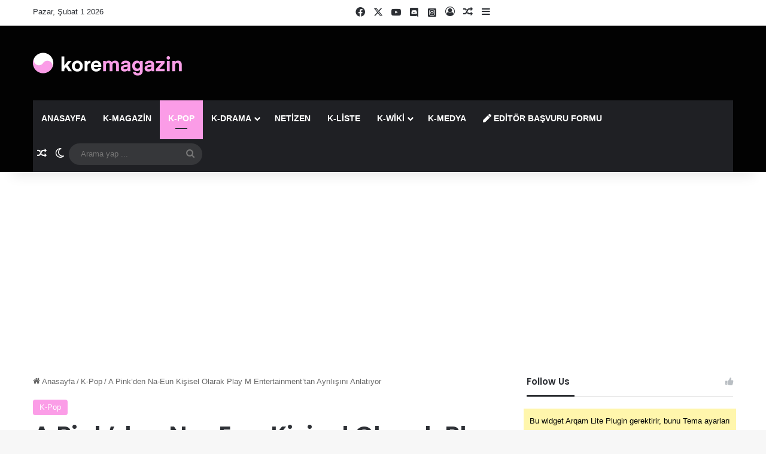

--- FILE ---
content_type: text/html; charset=UTF-8
request_url: https://www.koremagazin.com/2021/05/01/a-pinkden-na-eun-kisisel-olarak-play-m-entertainmenttan-ayrilisini-anlatiyor/
body_size: 56603
content:
<!DOCTYPE html> <html lang="tr" data-skin="light"> <head> <meta charset="UTF-8"/> <link rel="profile" href="//gmpg.org/xfn/11"/> <title>A Pink&#8217;den Na-Eun Kişisel Olarak Play M Entertainment&#8217;tan Ayrılışını Anlatıyor &#8211; Koremagazin</title> <meta http-equiv='x-dns-prefetch-control' content='on'> <link rel='dns-prefetch' href="//cdnjs.cloudflare.com/"/> <link rel='dns-prefetch' href="//ajax.googleapis.com/"/> <link rel='dns-prefetch' href="//fonts.googleapis.com/"/> <link rel='dns-prefetch' href="//fonts.gstatic.com/"/> <link rel='dns-prefetch' href="//s.gravatar.com/"/> <link rel='dns-prefetch' href="//www.google-analytics.com/"/> <link rel='preload' as='script' href="//ajax.googleapis.com/ajax/libs/webfont/1/webfont.js"> <style id='tie-critical-css' type='text/css'>:root{--brand-color:#0669ff;--dark-brand-color:#0051cc;--bright-color:#FFF;--base-color:#2c2f34}html{-ms-touch-action:manipulation;touch-action:manipulation;-webkit-text-size-adjust:100%;-ms-text-size-adjust:100%}article,aside,details,figcaption,figure,footer,header,main,menu,nav,section,summary{display:block}audio,canvas,progress,video{display:inline-block}audio:not([controls]){display:none;height:0}progress{vertical-align:baseline}[hidden],template{display:none}a{background-color:transparent}a:active,a:hover{outline-width:0}abbr[title]{border-bottom:none;text-decoration:underline;text-decoration:underline dotted}b,strong{font-weight:inherit}b,strong{font-weight:600}dfn{font-style:italic}mark{background-color:#ff0;color:#000}small{font-size:80%}sub,sup{font-size:75%;line-height:0;position:relative;vertical-align:baseline}sub{bottom:-0.25em}sup{top:-0.5em}img{border-style:none}svg:not(:root){overflow:hidden}figure{margin:1em 0}hr{box-sizing:content-box;height:0;overflow:visible}button,input,select,textarea{font:inherit}optgroup{font-weight:bold}button,input,select{overflow:visible}button,input,select,textarea{margin:0}button,select{text-transform:none}[type=button],[type=reset],[type=submit],button{cursor:pointer}[disabled]{cursor:default}[type=reset],[type=submit],button,html [type=button]{-webkit-appearance:button}button::-moz-focus-inner,input::-moz-focus-inner{border:0;padding:0}button:-moz-focusring,input:-moz-focusring{outline:1px dotted ButtonText}fieldset{border:1px solid #c0c0c0;margin:0 2px;padding:0.35em 0.625em 0.75em}legend{box-sizing:border-box;color:inherit;display:table;max-width:100%;padding:0;white-space:normal}textarea{overflow:auto}[type=checkbox],[type=radio]{box-sizing:border-box;padding:0}[type=number]::-webkit-inner-spin-button,[type=number]::-webkit-outer-spin-button{height:auto}[type=search]{-webkit-appearance:textfield}[type=search]::-webkit-search-cancel-button,[type=search]::-webkit-search-decoration{-webkit-appearance:none}*{padding:0;margin:0;list-style:none;border:0;outline:none;box-sizing:border-box}:after,:before{box-sizing:border-box}body{background:#F7F7F7;color:var(--base-color);font-family:-apple-system,BlinkMacSystemFont,"Segoe UI",Roboto,Oxygen,Oxygen-Sans,Ubuntu,Cantarell,"Helvetica Neue","Open Sans",Arial,sans-serif;font-size:13px;line-height:21px}.the-subtitle,h1,h2,h3,h4,h5,h6{line-height:1.4;font-weight:600}h1{font-size:41px;font-weight:700}h2{font-size:27px}h3{font-size:23px}.the-subtitle,h4{font-size:17px}h5{font-size:13px}h6{font-size:12px}a{color:var(--base-color);text-decoration:none;transition:0.15s}.brand-title,a:hover{color:var(--brand-color)}embed,img,object{max-width:100%;height:auto}iframe{max-width:100%}p{line-height:1.7}.comment-form-comment label,.says,.screen-reader-text{clip:rect(1px,1px,1px,1px);position:absolute!important;height:1px;width:1px;overflow:hidden}.stream-title{margin-bottom:3px;font-size:11px;color:#a5a5a5;display:block}.stream-item{text-align:center;position:relative;z-index:2;margin:20px 0;padding:0}.stream-item iframe{margin:0 auto}.stream-item img{max-width:100%;width:auto;height:auto;margin:0 auto;display:inline-block;vertical-align:middle}.stream-item.stream-item-above-header{margin:0}.stream-item.stream-item-between .post-item-inner{width:100%;display:block}.post-layout-8.is-header-layout-1.has-header-ad .entry-header-outer,body.post-layout-8.has-header-below-ad .entry-header-outer{padding-top:0}.has-header-below-ad.post-layout-6 .featured-area,.is-header-layout-1.has-header-ad.post-layout-6 .featured-area,.stream-item-top-wrapper~.stream-item-below-header{margin-top:0}.has-header-below-ad .fullwidth-entry-title.container-wrapper,.has-header-below-ad .is-first-section,.is-header-layout-1.has-header-ad .fullwidth-entry-title,.is-header-layout-1.has-header-ad .is-first-section{padding-top:0;margin-top:0}@media (max-width:991px){body:not(.is-header-layout-1).has-header-below-ad.has-header-ad .top-nav-below .has-breaking-news{margin-bottom:20px}.has-header-ad .fullwidth-entry-title.container-wrapper,.has-header-ad.has-header-below-ad .stream-item-below-header,.page.has-header-ad:not(.has-header-below-ad) #content,.single.has-header-ad:not(.has-header-below-ad) #content{margin-top:0}.has-header-ad .is-first-section{padding-top:0}.has-header-ad:not(.has-header-below-ad) .buddypress-header-outer{margin-bottom:15px}}.has-full-width-logo .stream-item-top-wrapper,.header-layout-2 .stream-item-top-wrapper{width:100%;max-width:100%;float:none;clear:both}@media (min-width:992px){.header-layout-2.has-normal-width-logo .stream-item-top-wrapper{margin-top:0}}.header-layout-3.no-stream-item .logo-container{width:100%;float:none}@media (min-width:992px){.header-layout-3.has-normal-width-logo .stream-item-top img{float:right}}@media (max-width:991px){.header-layout-3.has-normal-width-logo .stream-item-top{clear:both}}#background-stream-cover{top:0;left:0;z-index:0;overflow:hidden;width:100%;height:100%;position:fixed}@media (max-width:768px){.hide_back_top_button #go-to-top,.hide_banner_above .stream-item-above-post,.hide_banner_above_content .stream-item-above-post-content,.hide_banner_below .stream-item-below-post,.hide_banner_below_content .stream-item-below-post-content,.hide_banner_below_header .stream-item-below-header,.hide_banner_bottom .stream-item-above-footer,.hide_banner_comments .stream-item-below-post-comments,.hide_banner_header .stream-item-above-header,.hide_banner_top .stream-item-top-wrapper,.hide_breadcrumbs #breadcrumb,.hide_breaking_news #top-nav,.hide_copyright #site-info,.hide_footer #footer-widgets-container,.hide_footer_instagram #footer-instagram,.hide_footer_tiktok #footer-tiktok,.hide_inline_related_posts #inline-related-post,.hide_post_authorbio .post-components .about-author,.hide_post_nav .prev-next-post-nav,.hide_post_newsletter #post-newsletter,.hide_read_more_buttons .more-link,.hide_read_next #read-next-block,.hide_related #related-posts,.hide_share_post_bottom .share-buttons-bottom,.hide_share_post_top .share-buttons-top,.hide_sidebars .sidebar{display:none!important}}.tie-icon:before,[class*=" tie-icon-"],[class^=tie-icon-]{font-family:"tiefonticon"!important;speak:never;font-style:normal;font-weight:normal;font-variant:normal;text-transform:none;line-height:1;-webkit-font-smoothing:antialiased;-moz-osx-font-smoothing:grayscale;display:inline-block}body.tie-no-js .bbp-template-notice,body.tie-no-js .comp-sub-menu,body.tie-no-js .indicator-hint,body.tie-no-js .menu-counter-bubble-outer,body.tie-no-js .menu-sub-content,body.tie-no-js .notifications-total-outer,body.tie-no-js .tooltip,body.tie-no-js .woocommerce-error,body.tie-no-js .woocommerce-info,body.tie-no-js .woocommerce-message,body.tie-no-js a.remove{display:none!important}body.tie-no-js .fa,body.tie-no-js .fab,body.tie-no-js .far,body.tie-no-js .fas,body.tie-no-js .tie-icon:before,body.tie-no-js .weather-icon,body.tie-no-js [class*=" tie-icon-"],body.tie-no-js [class^=tie-icon-]{visibility:hidden!important}body.tie-no-js [class*=" tie-icon-"]:before,body.tie-no-js [class^=tie-icon-]:before{content:"\f105"}#autocomplete-suggestions,.tie-popup{display:none}.container{margin-right:auto;margin-left:auto;padding-left:15px;padding-right:15px}.container:after{content:"";display:table;clear:both}@media (min-width:768px){.container{width:100%}}@media (min-width:1200px){.container{max-width:1200px}}.tie-row{margin-left:-15px;margin-right:-15px}.tie-row:after{content:"";display:table;clear:both}.tie-col-md-1,.tie-col-md-10,.tie-col-md-11,.tie-col-md-12,.tie-col-md-2,.tie-col-md-3,.tie-col-md-4,.tie-col-md-5,.tie-col-md-6,.tie-col-md-7,.tie-col-md-8,.tie-col-md-9,.tie-col-sm-1,.tie-col-sm-10,.tie-col-sm-11,.tie-col-sm-12,.tie-col-sm-2,.tie-col-sm-3,.tie-col-sm-4,.tie-col-sm-5,.tie-col-sm-6,.tie-col-sm-7,.tie-col-sm-8,.tie-col-sm-9,.tie-col-xs-1,.tie-col-xs-10,.tie-col-xs-11,.tie-col-xs-12,.tie-col-xs-2,.tie-col-xs-3,.tie-col-xs-4,.tie-col-xs-5,.tie-col-xs-6,.tie-col-xs-7,.tie-col-xs-8,.tie-col-xs-9{position:relative;min-height:1px;padding-left:15px;padding-right:15px}.tie-col-xs-1,.tie-col-xs-10,.tie-col-xs-11,.tie-col-xs-12,.tie-col-xs-2,.tie-col-xs-3,.tie-col-xs-4,.tie-col-xs-5,.tie-col-xs-6,.tie-col-xs-7,.tie-col-xs-8,.tie-col-xs-9{float:left}.tie-col-xs-1{width:8.3333333333%}.tie-col-xs-2{width:16.6666666667%}.tie-col-xs-3{width:25%}.tie-col-xs-4{width:33.3333333333%}.tie-col-xs-5{width:41.6666666667%}.tie-col-xs-6{width:50%}.tie-col-xs-7{width:58.3333333333%}.tie-col-xs-8{width:66.6666666667%}.tie-col-xs-9{width:75%}.tie-col-xs-10{width:83.3333333333%}.tie-col-xs-11{width:91.6666666667%}.tie-col-xs-12{width:100%}@media (min-width:768px){.tie-col-sm-1,.tie-col-sm-10,.tie-col-sm-11,.tie-col-sm-12,.tie-col-sm-2,.tie-col-sm-3,.tie-col-sm-4,.tie-col-sm-5,.tie-col-sm-6,.tie-col-sm-7,.tie-col-sm-8,.tie-col-sm-9{float:left}.tie-col-sm-1{width:8.3333333333%}.tie-col-sm-2{width:16.6666666667%}.tie-col-sm-3{width:25%}.tie-col-sm-4{width:33.3333333333%}.tie-col-sm-5{width:41.6666666667%}.tie-col-sm-6{width:50%}.tie-col-sm-7{width:58.3333333333%}.tie-col-sm-8{width:66.6666666667%}.tie-col-sm-9{width:75%}.tie-col-sm-10{width:83.3333333333%}.tie-col-sm-11{width:91.6666666667%}.tie-col-sm-12{width:100%}}@media (min-width:992px){.tie-col-md-1,.tie-col-md-10,.tie-col-md-11,.tie-col-md-12,.tie-col-md-2,.tie-col-md-3,.tie-col-md-4,.tie-col-md-5,.tie-col-md-6,.tie-col-md-7,.tie-col-md-8,.tie-col-md-9{float:left}.tie-col-md-1{width:8.3333333333%}.tie-col-md-2{width:16.6666666667%}.tie-col-md-3{width:25%}.tie-col-md-4{width:33.3333333333%}.tie-col-md-5{width:41.6666666667%}.tie-col-md-6{width:50%}.tie-col-md-7{width:58.3333333333%}.tie-col-md-8{width:66.6666666667%}.tie-col-md-9{width:75%}.tie-col-md-10{width:83.3333333333%}.tie-col-md-11{width:91.6666666667%}.tie-col-md-12{width:100%}}.tie-alignleft{float:left}.tie-alignright{float:right}.tie-aligncenter{clear:both;margin-left:auto;margin-right:auto}.fullwidth{width:100%!important}.alignleft{float:left;margin:0.375em 1.75em 1em 0}.alignright{float:right;margin:0.375em 0 1em 1.75em}.aligncenter{clear:both;display:block;margin:0 auto 1.75em;text-align:center;margin-left:auto;margin-right:auto;margin-top:6px;margin-bottom:6px}@media (max-width:767px){.entry .alignleft,.entry .alignleft img,.entry .alignright,.entry .alignright img{float:none;clear:both;display:block;margin:0 auto 1.75em}}.clearfix:after,.clearfix:before{content:" ";display:block;height:0;overflow:hidden}.clearfix:after{clear:both}#tie-wrapper,.tie-container{height:100%;min-height:650px}.tie-container{position:relative;overflow:hidden}#tie-wrapper{background:#fff;position:relative;z-index:108;height:100%;margin:0 auto}.container-wrapper{background:#ffffff;border:1px solid rgba(0,0,0,0.1);border-radius:2px;padding:30px}#content{margin-top:30px}@media (max-width:991px){#content{margin-top:15px}}.site-content{-ms-word-wrap:break-word;word-wrap:break-word}.boxed-layout #tie-wrapper,.boxed-layout .fixed-nav{max-width:1230px}.boxed-layout.wrapper-has-shadow #tie-wrapper{box-shadow:0 1px 7px rgba(171,171,171,0.5)}@media (min-width:992px){.boxed-layout #main-nav.fixed-nav,.boxed-layout #tie-wrapper{width:95%}}@media (min-width:992px){.framed-layout #tie-wrapper{margin-top:25px;margin-bottom:25px}}@media (min-width:992px){.border-layout #tie-container{margin:25px}.border-layout:after,.border-layout:before{background:inherit;content:"";display:block;height:25px;left:0;bottom:0;position:fixed;width:100%;z-index:110}.border-layout:before{top:0;bottom:auto}.border-layout.admin-bar:before{top:32px}.border-layout #main-nav.fixed-nav{left:25px;right:25px;width:calc(100% - 50px)}}#header-notification-bar{background:var(--brand-color);color:#fff;position:relative;z-index:1}#header-notification-bar p a{color:#fff;text-decoration:underline}#header-notification-bar .container{display:flex;justify-content:space-between;font-size:16px;flex-wrap:wrap;align-items:center;gap:40px;min-height:65px}#header-notification-bar .container .button{font-size:14px}#header-notification-bar .container:after{display:none}@media (max-width:991px){#header-notification-bar .container{justify-content:center;padding-top:15px;padding-bottom:15px;gap:15px;flex-direction:column}}.theme-header{background:#fff;position:relative;z-index:999}.theme-header:after{content:"";display:table;clear:both}.theme-header.has-shadow{box-shadow:rgba(0,0,0,0.1) 0px 25px 20px -20px}.theme-header.top-nav-below .top-nav{z-index:8}.is-stretch-header .container{max-width:100%}#menu-components-wrap{display:flex;justify-content:space-between;width:100%;flex-wrap:wrap}.header-layout-2 #menu-components-wrap{justify-content:center}.header-layout-4 #menu-components-wrap{justify-content:flex-start}.header-layout-4 #menu-components-wrap .main-menu-wrap{flex-grow:2}.header-layout-4 #menu-components-wrap .flex-placeholder{flex-grow:1}.logo-row{position:relative}#logo{margin-top:40px;margin-bottom:40px;display:block;float:left}#logo img{vertical-align:middle}#logo img[src*=".svg"]{width:100%!important}@-moz-document url-prefix(){#logo img[src*=".svg"]{height:100px}}#logo a{display:inline-block}#logo .h1-off{position:absolute;top:-9000px;left:-9000px}#logo.text-logo a{color:var(--brand-color)}#logo.text-logo a:hover{color:var(--dark-brand-color);opacity:0.8}#tie-logo-inverted,#tie-sticky-logo-inverted{display:none}.tie-skin-inverted #tie-logo-inverted,.tie-skin-inverted #tie-sticky-logo-inverted{display:block}.tie-skin-inverted #tie-logo-default,.tie-skin-inverted #tie-sticky-logo-default{display:none}.logo-text{font-size:50px;line-height:50px;font-weight:bold}@media (max-width:670px){.logo-text{font-size:30px}}.has-full-width-logo.is-stretch-header .logo-container{padding:0}.has-full-width-logo #logo{margin:0}.has-full-width-logo #logo a,.has-full-width-logo #logo img{width:100%;height:auto;display:block}.has-full-width-logo #logo,.header-layout-2 #logo{float:none;text-align:center}.has-full-width-logo #logo img,.header-layout-2 #logo img{margin-right:auto;margin-left:auto}.has-full-width-logo .logo-container,.header-layout-2 .logo-container{width:100%;float:none}@media (max-width:991px){#theme-header.has-normal-width-logo #logo{margin:14px 0!important;text-align:left;line-height:1}#theme-header.has-normal-width-logo #logo img{width:auto;height:auto;max-width:190px}}@media (max-width:479px){#theme-header.has-normal-width-logo #logo img{max-width:160px;max-height:60px!important}}@media (max-width:991px){#theme-header.mobile-header-default.header-layout-1 .header-layout-1-logo,#theme-header.mobile-header-default:not(.header-layout-1) #logo{flex-grow:10}#theme-header.mobile-header-centered.header-layout-1 .header-layout-1-logo{width:auto!important}#theme-header.mobile-header-centered #logo{float:none;text-align:center}}.components{display:flex;align-items:center;justify-content:end}.components>li{position:relative}.components>li.social-icons-item{margin:0}.components>li>a{display:block;position:relative;width:30px;text-align:center;font-size:16px;white-space:nowrap}.components>li:hover>a,.components>li>a:hover{z-index:2}.components .avatar{border-radius:100%;position:relative;top:3px;max-width:20px}.components a.follow-btn{width:auto;padding-left:15px;padding-right:15px;overflow:hidden;font-size:12px}.components .search-bar form{width:auto;background:rgba(255,255,255,0.1);line-height:36px;border-radius:50px;position:relative}.main-nav-light .main-nav .components .search-bar form,.top-nav-light .top-nav .components .search-bar form{background:rgba(0,0,0,0.05)}.components #search-input{border:0;width:100%;background:transparent;padding:0 35px 0 20px;border-radius:0;font-size:inherit}.components #search-submit{position:absolute;right:0;top:0;width:40px;line-height:inherit;color:#777777;background:transparent;font-size:15px;padding:0;transition:color 0.15s;border:none}.components #search-submit:hover{color:var(--brand-color)}#search-submit .tie-icon-spinner{color:#fff;cursor:default;animation:tie-spin 3s infinite linear}.popup-login-icon.has-title a{width:auto;padding:0 8px}.popup-login-icon.has-title span{line-height:unset;float:left}.popup-login-icon.has-title .login-title{position:relative;font-size:13px;padding-left:4px}.weather-menu-item{display:flex;align-items:center;padding-right:5px;overflow:hidden}.weather-menu-item .weather-wrap{padding:0;overflow:inherit;line-height:23px}.weather-menu-item .weather-forecast-day{display:block;float:left;width:auto;padding:0 5px;line-height:initial}.weather-menu-item .weather-forecast-day .weather-icon{font-size:26px;margin-bottom:0}.weather-menu-item .city-data{float:left;display:block;font-size:12px}.weather-menu-item .weather-current-temp{font-size:16px;font-weight:400}.weather-menu-item .weather-current-temp sup{font-size:9px;top:-2px}.weather-menu-item .theme-notice{padding:0 10px}.components .tie-weather-widget{color:var(--base-color)}.main-nav-dark .main-nav .tie-weather-widget{color:#ffffff}.top-nav-dark .top-nav .tie-weather-widget{color:#cccccc}.components .icon-basecloud-bg:after{color:#ffffff}.main-nav-dark .main-nav .icon-basecloud-bg:after{color:#1f2024}.top-nav-dark .top-nav .icon-basecloud-bg:after{color:#1f2024}.custom-menu-button{padding-right:5px}.custom-menu-button .button{font-size:13px;display:inline-block;line-height:21px;width:auto}.header-layout-1 #menu-components-wrap{display:flex;justify-content:flex-end}.header-layout-1 .main-menu-wrapper{display:table;width:100%}.header-layout-1 #logo{line-height:1;float:left;margin-top:20px;margin-bottom:20px}.header-layout-1 .header-layout-1-logo{display:table-cell;vertical-align:middle;float:none}.is-header-bg-extended #theme-header,.is-header-bg-extended #theme-header.header-layout-1 #main-nav:not(.fixed-nav){background:transparent!important;display:inline-block!important;width:100%!important;box-shadow:none!important;transition:background 0.3s}.is-header-bg-extended #theme-header.header-layout-1 #main-nav:not(.fixed-nav):before,.is-header-bg-extended #theme-header:before{content:"";position:absolute;width:100%;left:0;right:0;top:0;height:150px;background-image:linear-gradient(to top,transparent,rgba(0,0,0,0.5))}@media (max-width:991px){.is-header-bg-extended #tie-wrapper #theme-header .logo-container:not(.fixed-nav){background:transparent;box-shadow:none;transition:background 0.3s}}.is-header-bg-extended .has-background .is-first-section{margin-top:-350px!important}.is-header-bg-extended .has-background .is-first-section>*{padding-top:350px!important}.rainbow-line{height:3px;width:100%;position:relative;z-index:2;background-image:-webkit-linear-gradient(left,#f76570 0%,#f76570 8%,#f3a46b 8%,#f3a46b 16%,#f3a46b 16%,#ffd205 16%,#ffd205 24%,#ffd205 24%,#1bbc9b 24%,#1bbc9b 25%,#1bbc9b 32%,#14b9d5 32%,#14b9d5 40%,#c377e4 40%,#c377e4 48%,#f76570 48%,#f76570 56%,#f3a46b 56%,#f3a46b 64%,#ffd205 64%,#ffd205 72%,#1bbc9b 72%,#1bbc9b 80%,#14b9d5 80%,#14b9d5 80%,#14b9d5 89%,#c377e4 89%,#c377e4 100%);background-image:linear-gradient(to right,#f76570 0%,#f76570 8%,#f3a46b 8%,#f3a46b 16%,#f3a46b 16%,#ffd205 16%,#ffd205 24%,#ffd205 24%,#1bbc9b 24%,#1bbc9b 25%,#1bbc9b 32%,#14b9d5 32%,#14b9d5 40%,#c377e4 40%,#c377e4 48%,#f76570 48%,#f76570 56%,#f3a46b 56%,#f3a46b 64%,#ffd205 64%,#ffd205 72%,#1bbc9b 72%,#1bbc9b 80%,#14b9d5 80%,#14b9d5 80%,#14b9d5 89%,#c377e4 89%,#c377e4 100%)}@media (max-width:991px){.header-layout-1 .main-menu-wrapper,.logo-container{border-width:0;display:flex;flex-flow:row nowrap;align-items:center;justify-content:space-between}}.mobile-header-components{display:none;z-index:10;height:30px;line-height:30px;flex-wrap:nowrap;flex:1 1 0%}.mobile-header-components .components{float:none;display:flex!important;justify-content:stretch}.mobile-header-components .components li.custom-menu-link{display:inline-block;float:none}.mobile-header-components .components li.custom-menu-link>a{width:20px;padding-bottom:15px}.mobile-header-components .components li.custom-menu-link>a .menu-counter-bubble{right:calc(50% - 10px);bottom:-10px}.header-layout-1.main-nav-dark .mobile-header-components .components li.custom-menu-link>a{color:#fff}.mobile-header-components .components .comp-sub-menu{padding:10px}.dark-skin .mobile-header-components .components .comp-sub-menu{background:#1f2024}.mobile-header-components [class*=" tie-icon-"],.mobile-header-components [class^=tie-icon-]{font-size:18px;width:20px;height:20px;vertical-align:middle}.mobile-header-components .tie-mobile-menu-icon{font-size:20px}.mobile-header-components .tie-icon-grid-4,.mobile-header-components .tie-icon-grid-9{transform:scale(1.75)}.mobile-header-components .nav-icon{display:inline-block;width:20px;height:2px;background-color:var(--base-color);position:relative;top:-4px;transition:background 0.4s ease}.mobile-header-components .nav-icon:after,.mobile-header-components .nav-icon:before{position:absolute;right:0;background-color:var(--base-color);content:"";display:block;width:100%;height:100%;transition:transform 0.4s,background 0.4s,right 0.2s ease;transform:translateZ(0);backface-visibility:hidden}.mobile-header-components .nav-icon:before{transform:translateY(-7px)}.mobile-header-components .nav-icon:after{transform:translateY(7px)}.mobile-header-components .nav-icon.is-layout-2:after,.mobile-header-components .nav-icon.is-layout-2:before{width:70%;right:15%}.mobile-header-components .nav-icon.is-layout-3:after{width:60%}.mobile-header-components .nav-icon.is-layout-4:after{width:60%;right:auto;left:0}.dark-skin .mobile-header-components .nav-icon,.dark-skin .mobile-header-components .nav-icon:after,.dark-skin .mobile-header-components .nav-icon:before,.main-nav-dark.header-layout-1 .mobile-header-components .nav-icon,.main-nav-dark.header-layout-1 .mobile-header-components .nav-icon:after,.main-nav-dark.header-layout-1 .mobile-header-components .nav-icon:before{background-color:#ffffff}.dark-skin .mobile-header-components .nav-icon .menu-text,.main-nav-dark.header-layout-1 .mobile-header-components .nav-icon .menu-text{color:#ffffff}.mobile-header-components .menu-text-wrapper{white-space:nowrap;width:auto!important}.mobile-header-components .menu-text{color:var(--base-color);line-height:30px;font-size:12px;padding:0 0 0 5px;display:inline-block;transition:color 0.4s}.dark-skin .mobile-header-components .menu-text,.main-nav-dark.header-layout-1 .mobile-header-components .menu-text{color:#ffffff}#mobile-header-components-area_1 .components li.custom-menu-link>a{margin-right:15px}#mobile-header-components-area_1 .comp-sub-menu{left:0;right:auto}#mobile-header-components-area_2 .components{flex-direction:row-reverse}#mobile-header-components-area_2 .components li.custom-menu-link>a{margin-left:15px}#mobile-menu-icon:hover .nav-icon,#mobile-menu-icon:hover .nav-icon:after,#mobile-menu-icon:hover .nav-icon:before{background-color:var(--brand-color)}@media (max-width:991px){.logo-container:after,.logo-container:before{height:1px}.mobile-components-row .logo-wrapper{height:auto!important}.mobile-components-row .logo-container,.mobile-components-row.header-layout-1 .main-menu-wrapper{flex-wrap:wrap}.mobile-components-row.header-layout-1 .header-layout-1-logo,.mobile-components-row:not(.header-layout-1) #logo{flex:1 0 100%;order:-1}.mobile-components-row .mobile-header-components{padding:5px 0;height:45px}.mobile-components-row .mobile-header-components .components li.custom-menu-link>a{padding-bottom:0}#tie-body #mobile-container,.mobile-header-components{display:block}#slide-sidebar-widgets{display:none}}.top-nav{background-color:#ffffff;position:relative;z-index:10;line-height:40px;border:1px solid rgba(0,0,0,0.1);border-width:1px 0;color:var(--base-color);clear:both}.main-nav-below.top-nav-above .top-nav{border-top-width:0}.top-nav a:not(.button):not(:hover){color:var(--base-color)}.top-nav .components>li:hover>a{color:var(--brand-color)}.top-nav .search-bar{margin-top:3px;margin-bottom:3px;line-height:34px}.topbar-wrapper{display:flex;min-height:40px}.top-nav.has-components .topbar-wrapper,.top-nav.has-menu .topbar-wrapper{display:block}.top-nav .tie-alignleft,.top-nav .tie-alignright{flex-grow:1;position:relative}.top-nav.has-breaking-news .tie-alignleft{flex:1 0 100px}.top-nav.has-breaking-news .tie-alignright{flex-grow:0;z-index:1}.top-nav-boxed .top-nav.has-components .components>li:first-child:not(.search-bar),.top-nav.has-date-components .tie-alignleft .components>li:first-child:not(.search-bar),.top-nav.has-date-components-menu .components>li:first-child:not(.search-bar){border-width:0}@media (min-width:992px){.header-layout-1.top-nav-below:not(.has-shadow) .top-nav{border-width:0 0 1px}}.topbar-today-date{float:left;padding-right:15px;flex-shrink:0}.top-menu .menu a{padding:0 10px}.top-menu .menu li:hover>a{color:var(--brand-color)}.top-menu .menu ul{display:none;position:absolute;background:#ffffff}.top-menu .menu li:hover>ul{display:block}.top-menu .menu li{position:relative}.top-menu .menu ul.sub-menu a{width:200px;line-height:20px;padding:10px 15px}.tie-alignright .top-menu{float:right;border-width:0 1px}.top-menu .menu .tie-current-menu>a{color:var(--brand-color)}@media (min-width:992px){.top-nav-boxed .topbar-wrapper{padding-right:15px;padding-left:15px}.top-nav-boxed .top-nav{background:transparent!important;border-width:0}.top-nav-boxed .topbar-wrapper{background:#ffffff;border:1px solid rgba(0,0,0,0.1);border-width:1px 0;width:100%}.top-nav-boxed.has-shadow.top-nav-below .topbar-wrapper,.top-nav-boxed.has-shadow.top-nav-below-main-nav .topbar-wrapper{border-bottom-width:0!important}}.top-nav .tie-alignleft .components,.top-nav .tie-alignleft .components>li{float:left;justify-content:start}.top-nav .tie-alignleft .comp-sub-menu{right:auto;left:-1px}.top-nav-dark .top-nav{background-color:#2c2e32;color:#cccccc}.top-nav-dark .top-nav *{border-color:rgba(255,255,255,0.1)}.top-nav-dark .top-nav .breaking a{color:#cccccc}.top-nav-dark .top-nav .breaking a:hover{color:#ffffff}.top-nav-dark .top-nav .components>li.social-icons-item .social-link:not(:hover) span,.top-nav-dark .top-nav .components>li>a{color:#cccccc}.top-nav-dark .top-nav .components>li:hover>a{color:#ffffff}.top-nav-dark .top-nav .top-menu li a{color:#cccccc;border-color:rgba(255,255,255,0.04)}.top-nav-dark .top-menu ul{background:#2c2e32}.top-nav-dark .top-menu li:hover>a{background:rgba(0,0,0,0.1);color:var(--brand-color)}.top-nav-dark.top-nav-boxed .top-nav{background-color:transparent}.top-nav-dark.top-nav-boxed .topbar-wrapper{background-color:#2c2e32}.top-nav-dark.top-nav-boxed.top-nav-above.main-nav-below .topbar-wrapper{border-width:0}.main-nav-light #main-nav .weather-icon .icon-basecloud-bg,.main-nav-light #main-nav .weather-icon .icon-cloud,.main-nav-light #main-nav .weather-icon .icon-cloud-behind,.top-nav-light #top-nav .weather-icon .icon-basecloud-bg,.top-nav-light #top-nav .weather-icon .icon-cloud,.top-nav-light #top-nav .weather-icon .icon-cloud-behind{color:#d3d3d3}@media (max-width:991px){.theme-header .components,.top-menu,.top-nav:not(.has-breaking-news),.topbar-today-date{display:none}}.breaking{display:none}.main-nav-wrapper{position:relative;z-index:4}.main-nav-below.top-nav-below-main-nav .main-nav-wrapper{z-index:9}.main-nav-above.top-nav-below .main-nav-wrapper{z-index:10}.main-nav{background-color:var(--main-nav-background);color:var(--main-nav-primary-color);position:relative;border:1px solid var(--main-nav-main-border-color);border-width:1px 0}.main-menu-wrapper{position:relative}@media (min-width:992px){.header-menu .menu{display:flex}.header-menu .menu a{display:block;position:relative}.header-menu .menu>li>a{white-space:nowrap}.header-menu .menu .sub-menu a{padding:8px 10px}.header-menu .menu a:hover,.header-menu .menu li:hover>a{z-index:2}.header-menu .menu ul:not(.sub-menu-columns):not(.sub-menu-columns-item):not(.sub-list):not(.mega-cat-sub-categories):not(.slider-arrow-nav){box-shadow:0 2px 5px rgba(0,0,0,0.1)}.header-menu .menu ul li{position:relative}.header-menu .menu ul a{border-width:0 0 1px;transition:0.15s}.header-menu .menu ul ul{top:0;left:100%}#main-nav{z-index:9;line-height:60px}.main-menu .menu a{transition:0.15s}.main-menu .menu>li>a{padding:0 14px;font-size:14px;font-weight:700}.main-menu .menu>li>.menu-sub-content{border-top:2px solid var(--main-nav-primary-color)}.main-menu .menu>li.is-icon-only>a{padding:0 20px;line-height:inherit}.main-menu .menu>li.is-icon-only>a:before{display:none}.main-menu .menu>li.is-icon-only>a .tie-menu-icon{font-size:160%;transform:translateY(15%)}.main-menu .menu ul{line-height:20px;z-index:1}.main-menu .menu .mega-cat-more-links .tie-menu-icon,.main-menu .menu .mega-link-column .tie-menu-icon,.main-menu .menu .mega-recent-featured-list .tie-menu-icon,.main-menu .menu .sub-menu .tie-menu-icon{width:20px}.main-menu .menu-sub-content{background:var(--main-nav-background);display:none;padding:15px;width:230px;position:absolute;box-shadow:0 3px 4px rgba(0,0,0,0.2)}.main-menu .menu-sub-content a{width:200px}.main-menu ul li:hover>.menu-sub-content,.main-menu ul li[aria-expanded=true]>.mega-menu-block,.main-menu ul li[aria-expanded=true]>ul{display:block;z-index:1}nav.main-nav.menu-style-default .menu>li.tie-current-menu{border-bottom:5px solid var(--main-nav-primary-color);margin-bottom:-5px}nav.main-nav.menu-style-default .menu>li.tie-current-menu>a:after{content:"";width:20px;height:2px;position:absolute;margin-top:17px;left:50%;top:50%;bottom:auto;right:auto;transform:translateX(-50%) translateY(-50%);background:#2c2f34;transition:0.3s}nav.main-nav.menu-style-solid-bg .menu>li.tie-current-menu>a,nav.main-nav.menu-style-solid-bg .menu>li:hover>a{background-color:var(--main-nav-primary-color);color:var(--main-nav-contrast-primary-color)}nav.main-nav.menu-style-side-arrow .menu>li.tie-current-menu{border-bottom-color:var(--main-nav-primary-color);border-bottom-width:10px!important;border-bottom-style:solid;margin-bottom:-10px}nav.main-nav.menu-style-side-arrow .menu>li.tie-current-menu+.tie-current-menu{border-bottom:none!important}nav.main-nav.menu-style-side-arrow .menu>li.tie-current-menu+.tie-current-menu>a:after{display:none!important}nav.main-nav.menu-style-side-arrow .menu>li.tie-current-menu>a:after{position:absolute;content:"";width:0;height:0;background-color:transparent;border-top:10px solid var(--main-nav-primary-color);border-right:10px solid transparent;bottom:-10px;left:100%;filter:brightness(80%)}nav.main-nav.menu-style-side-arrow .menu>li.tie-current-menu.mega-menu:hover:after,nav.main-nav.menu-style-side-arrow .menu>li.tie-current-menu.mega-menu:hover>a:after,nav.main-nav.menu-style-side-arrow .menu>li.tie-current-menu.menu-item-has-children:hover:after,nav.main-nav.menu-style-side-arrow .menu>li.tie-current-menu.menu-item-has-children:hover>a:after{display:none}nav.main-nav.menu-style-minimal .menu>li.tie-current-menu>a,nav.main-nav.menu-style-minimal .menu>li:hover>a{color:var(--main-nav-primary-color)!important}nav.main-nav.menu-style-minimal .menu>li.tie-current-menu>a:before,nav.main-nav.menu-style-minimal .menu>li:hover>a:before{border-top-color:var(--main-nav-primary-color)!important}nav.main-nav.menu-style-border-bottom .menu>li.tie-current-menu{border-bottom:3px solid var(--main-nav-primary-color);margin-bottom:-3px}nav.main-nav.menu-style-border-top .menu>li.tie-current-menu{border-top:3px solid var(--main-nav-primary-color);margin-bottom:-3px}nav.main-nav.menu-style-line .menu>li>a:after{content:"";left:50%;top:50%;bottom:auto;right:auto;transform:translateX(-50%) translateY(-50%);height:3px;position:absolute;margin-top:14px;background:var(--main-nav-primary-color);transition:0.4s;width:0}nav.main-nav.menu-style-line .menu>li.tie-current-menu>a:after,nav.main-nav.menu-style-line .menu>li:hover>a:after{width:50%}nav.main-nav.menu-style-arrow .menu>li.tie-current-menu>a:after{border-color:#fff transparent transparent;border-top-color:var(--main-nav-primary-color);border-style:solid;border-width:7px 7px 0;display:block;height:0;left:50%;margin-left:-7px;top:0!important;width:0;content:"";position:absolute}nav.main-nav.menu-style-vertical-line .menu>li.tie-current-menu>a:after{content:"";width:2px;height:20px;position:absolute;margin-top:17px;left:50%;right:auto;transform:translateX(-50%);bottom:0;background:var(--main-nav-primary-color)}.header-layout-1 .main-menu-wrap .menu>li:only-child:not(.mega-menu){position:relative}.header-layout-1 .main-menu-wrap .menu>li:only-child>.menu-sub-content{right:0;left:auto}.header-layout-1 .main-menu-wrap .menu>li:only-child>.menu-sub-content ul{left:auto;right:100%}nav.main-nav .components>li:hover>a{color:var(--brand-color)}.main-nav .components li a:hover,.main-nav .menu ul li.current-menu-item:not(.mega-link-column)>a,.main-nav .menu ul li:hover>a:not(.megamenu-pagination){color:var(--main-nav-primary-color)}.main-nav .components li a,.main-nav .menu a{color:var(--main-nav-text-color)}.main-nav .components li a.button:hover,.main-nav .components li a.checkout-button,.main-nav .components li.custom-menu-button:hover a.button{color:var(--main-nav-contrast-primary-color)}.main-nav-light{--main-nav-background:#FFFFFF;--main-nav-secondry-background:rgba(0,0,0,0.03);--main-nav-primary-color:var(--brand-color);--main-nav-contrast-primary-color:var(--bright-color);--main-nav-text-color:var(--base-color);--main-nav-secondry-text-color:rgba(0,0,0,0.5);--main-nav-main-border-color:rgba(0,0,0,0.1);--main-nav-secondry-border-color:rgba(0,0,0,0.08)}.main-nav-light.fixed-nav{background-color:rgba(255,255,255,0.95)}.main-nav-dark{--main-nav-background:#1f2024;--main-nav-secondry-background:rgba(0,0,0,0.2);--main-nav-primary-color:var(--brand-color);--main-nav-contrast-primary-color:var(--bright-color);--main-nav-text-color:#FFFFFF;--main-nav-secondry-text-color:rgba(225,255,255,0.5);--main-nav-main-border-color:rgba(255,255,255,0.07);--main-nav-secondry-border-color:rgba(255,255,255,0.04)}.main-nav-dark .main-nav,.main-nav-dark .main-nav ul.cats-horizontal li a{border-width:0}.main-nav-dark .main-nav.fixed-nav{background-color:rgba(31,32,36,0.95)}}@media (min-width:992px){.mega-menu>a:before,header .menu-item-has-children>a:before{content:"";position:absolute;right:10px;top:50%;bottom:auto;transform:translateY(-50%);font-family:"tiefonticon"!important;font-style:normal;font-weight:normal;font-variant:normal;text-transform:none;content:"\f079";font-size:11px;line-height:1}.mega-menu .menu-item-has-children>a:before,header .menu-item-has-children .menu-item-has-children>a:before{content:"\f106";font-size:15px}.menu .mega-menu:not(.is-icon-only)>a,.menu>.menu-item-has-children:not(.is-icon-only)>a{padding-right:25px}}@media (min-width:992px){.main-nav-boxed .main-nav{border-width:0}.main-nav-boxed .main-menu-wrapper{float:left;width:100%;background-color:var(--main-nav-background);padding-right:15px}.main-nav-boxed.main-nav-light .main-menu-wrapper{border:1px solid var(--main-nav-main-border-color)}.dark-skin .main-nav-boxed.main-nav-light .main-menu-wrapper{border-width:0}.main-nav-boxed.main-nav-light .fixed-nav .main-menu-wrapper{border-color:transparent}.main-nav-above.top-nav-above #main-nav:not(.fixed-nav){top:-1px}.main-nav-below.top-nav-below #main-nav:not(.fixed-nav){bottom:-1px}.dark-skin .main-nav-below.top-nav-above #main-nav{border-width:0}.dark-skin .main-nav-below.top-nav-below-main-nav #main-nav{border-top-width:0}}.main-nav-boxed .fixed-nav .main-menu-wrapper,.main-nav-boxed .main-nav:not(.fixed-nav),.theme-header:not(.main-nav-boxed) .fixed-nav .main-menu-wrapper{background:transparent!important}@media (min-width:992px){.header-layout-1.main-nav-below.top-nav-above .main-nav{margin-top:-1px;border-top-width:0}.header-layout-1.main-nav-below.top-nav-above .breaking-title{top:0;margin-bottom:-1px}}.header-layout-1.main-nav-below.top-nav-below-main-nav .main-nav-wrapper{z-index:9}.header-layout-1.main-nav-below.top-nav-below-main-nav .main-nav{margin-bottom:-1px;bottom:0;border-top-width:0}@media (min-width:992px){.header-layout-1.main-nav-below.top-nav-below-main-nav .top-nav{margin-top:-1px}}.header-layout-1.has-shadow:not(.top-nav-below) .main-nav{border-bottom:0}#theme-header.header-layout-1>div:only-child nav{border-width:0!important}@media only screen and (min-width:992px) and (max-width:1100px){.main-nav .menu>li:not(.is-icon-only)>a{padding-left:7px;padding-right:7px}.main-nav .menu>li:not(.is-icon-only)>a:before{display:none}.main-nav .menu>li.is-icon-only>a{padding-left:15px;padding-right:15px}}.menu-tiny-label{font-size:10px;border-radius:10px;padding:2px 7px 3px;margin-left:3px;line-height:1;position:relative;top:-1px}.menu-tiny-label.menu-tiny-circle{border-radius:100%}@media (max-width:991px){#sticky-logo{display:none}}#main-nav:not(.fixed-nav) #sticky-logo,#main-nav:not(.fixed-nav) .flex-placeholder{display:none}@media (min-width:992px){#sticky-logo{overflow:hidden;float:left;vertical-align:middle}#sticky-logo a{line-height:1;display:inline-block}#sticky-logo img{position:relative;vertical-align:middle;padding:8px 10px;top:-1px;max-height:50px}.header-layout-1 #sticky-logo img,.just-before-sticky #sticky-logo img{padding:0}.header-layout-1:not(.has-custom-sticky-logo) #sticky-logo{display:none}.theme-header #sticky-logo img{opacity:0;visibility:hidden;width:0!important;transform:translateY(75%);transition:transform 0.3s cubic-bezier(0.55,0,0.1,1),opacity 0.6s cubic-bezier(0.55,0,0.1,1)}.theme-header.header-layout-1:not(.has-custom-sticky-logo) #sticky-logo img{transition:none}.theme-header:not(.header-layout-1) #main-nav:not(.fixed-nav) #sticky-logo img{margin-left:-20px}.header-layout-1 .flex-placeholder{flex-grow:1}}.theme-header .fixed-nav{position:fixed;width:100%;top:0;bottom:auto!important;z-index:100;will-change:transform;transform:translateY(-100%);transition:transform 0.3s;box-shadow:rgba(99,99,99,0.2) 0px 2px 8px 0px;border-width:0;background-color:rgba(255,255,255,0.95)}.theme-header .fixed-nav:not(.just-before-sticky){line-height:60px!important}@media (min-width:992px){.theme-header .fixed-nav:not(.just-before-sticky) .header-layout-1-logo{display:none}}.theme-header .fixed-nav:not(.just-before-sticky) #sticky-logo{display:block}.theme-header .fixed-nav:not(.just-before-sticky) #sticky-logo img{opacity:1;visibility:visible;width:auto!important;transform:translateY(0)}@media (min-width:992px){.header-layout-1:not(.just-before-sticky):not(.has-custom-sticky-logo) .fixed-nav #sticky-logo{display:block}}.admin-bar .theme-header .fixed-nav{top:32px}@media (max-width:782px){.admin-bar .theme-header .fixed-nav{top:46px}}@media (max-width:600px){.admin-bar .theme-header .fixed-nav{top:0}}@media (min-width:992px){.border-layout .theme-header .fixed-nav{top:25px}.border-layout.admin-bar .theme-header .fixed-nav{top:57px}}.theme-header .fixed-nav .container{opacity:0.95}.theme-header .fixed-nav .main-menu,.theme-header .fixed-nav .main-menu-wrapper{border-top:0}.theme-header .fixed-nav.fixed-unpinned:not(.default-behavior-mode) .main-menu .menu>li.tie-current-menu{border-bottom-width:0;margin-bottom:0}.theme-header .fixed-nav.unpinned-no-transition{transition:none}.theme-header .fixed-nav:not(.fixed-unpinned):not(.fixed-pinned) .tie-current-menu{border:none!important}.theme-header .default-behavior-mode.fixed-unpinned,.theme-header .fixed-pinned{transform:translate3d(0,0,0)}@media (max-width:991px){.theme-header .fixed-nav{transition:none}.fixed-nav#main-nav.sticky-nav-slide.sticky-down,.fixed-nav#main-nav.sticky-up,.fixed-nav.logo-container.sticky-nav-slide.sticky-down,.fixed-nav.logo-container.sticky-up{transition:transform 0.4s ease}.sticky-type-slide .fixed-nav#main-nav.sticky-nav-slide-visible,.sticky-type-slide .fixed-nav.logo-container.sticky-nav-slide-visible{transform:translateY(0)}.fixed-nav.default-behavior-mode{transform:none!important}}@media (max-width:991px){#tie-wrapper header#theme-header{box-shadow:none;background:transparent!important}.header-layout-1 .main-nav,.logo-container{border-width:0;box-shadow:0 3px 7px 0 rgba(0,0,0,0.1)}.header-layout-1.top-nav-below .main-nav:not(.fixed-nav){box-shadow:none}.is-header-layout-1.has-header-ad .top-nav-below .main-nav{border-bottom-width:1px}.header-layout-1 .main-nav,.logo-container{background-color:#ffffff}.dark-skin .logo-container,.main-nav-dark.header-layout-1 .main-nav{background-color:#1f2024}.dark-skin #theme-header .logo-container.fixed-nav{background-color:rgba(31,32,36,0.95)}.header-layout-1.main-nav-below.top-nav-below-main-nav .main-nav{margin-bottom:0}#sticky-nav-mask,.header-layout-1 #menu-components-wrap,.header-layout-2 .main-nav-wrapper,.header-layout-3 .main-nav-wrapper{display:none}.main-menu-wrapper .main-menu-wrap{width:100%}}</style> <meta name='robots' content='max-image-preview:large'/> <style>img:is([sizes="auto" i], [sizes^="auto," i]) { contain-intrinsic-size: 3000px 1500px }</style> <link rel="alternate" type="application/rss+xml" title="Koremagazin &raquo; akışı" href="/feed/"/> <link rel="alternate" type="application/rss+xml" title="Koremagazin &raquo; yorum akışı" href="/comments/feed/"/> <script type="text/javascript">
			try {
				if( 'undefined' != typeof localStorage ){
					var tieSkin = localStorage.getItem('tie-skin');
				}

				
				var html = document.getElementsByTagName('html')[0].classList,
						htmlSkin = 'light';

				if( html.contains('dark-skin') ){
					htmlSkin = 'dark';
				}

				if( tieSkin != null && tieSkin != htmlSkin ){
					html.add('tie-skin-inverted');
					var tieSkinInverted = true;
				}

				if( tieSkin == 'dark' ){
					html.add('dark-skin');
				}
				else if( tieSkin == 'light' ){
					html.remove( 'dark-skin' );
				}
				
			} catch(e) { console.log( e ) }

		</script> <link rel="alternate" type="application/rss+xml" title="Koremagazin &raquo; A Pink&#8217;den Na-Eun Kişisel Olarak Play M Entertainment&#8217;tan Ayrılışını Anlatıyor yorum akışı" href="feed/"/> <style type="text/css"> :root{ --tie-preset-gradient-1: linear-gradient(135deg, rgba(6, 147, 227, 1) 0%, rgb(155, 81, 224) 100%); --tie-preset-gradient-2: linear-gradient(135deg, rgb(122, 220, 180) 0%, rgb(0, 208, 130) 100%); --tie-preset-gradient-3: linear-gradient(135deg, rgba(252, 185, 0, 1) 0%, rgba(255, 105, 0, 1) 100%); --tie-preset-gradient-4: linear-gradient(135deg, rgba(255, 105, 0, 1) 0%, rgb(207, 46, 46) 100%); --tie-preset-gradient-5: linear-gradient(135deg, rgb(238, 238, 238) 0%, rgb(169, 184, 195) 100%); --tie-preset-gradient-6: linear-gradient(135deg, rgb(74, 234, 220) 0%, rgb(151, 120, 209) 20%, rgb(207, 42, 186) 40%, rgb(238, 44, 130) 60%, rgb(251, 105, 98) 80%, rgb(254, 248, 76) 100%); --tie-preset-gradient-7: linear-gradient(135deg, rgb(255, 206, 236) 0%, rgb(152, 150, 240) 100%); --tie-preset-gradient-8: linear-gradient(135deg, rgb(254, 205, 165) 0%, rgb(254, 45, 45) 50%, rgb(107, 0, 62) 100%); --tie-preset-gradient-9: linear-gradient(135deg, rgb(255, 203, 112) 0%, rgb(199, 81, 192) 50%, rgb(65, 88, 208) 100%); --tie-preset-gradient-10: linear-gradient(135deg, rgb(255, 245, 203) 0%, rgb(182, 227, 212) 50%, rgb(51, 167, 181) 100%); --tie-preset-gradient-11: linear-gradient(135deg, rgb(202, 248, 128) 0%, rgb(113, 206, 126) 100%); --tie-preset-gradient-12: linear-gradient(135deg, rgb(2, 3, 129) 0%, rgb(40, 116, 252) 100%); --tie-preset-gradient-13: linear-gradient(135deg, #4D34FA, #ad34fa); --tie-preset-gradient-14: linear-gradient(135deg, #0057FF, #31B5FF); --tie-preset-gradient-15: linear-gradient(135deg, #FF007A, #FF81BD); --tie-preset-gradient-16: linear-gradient(135deg, #14111E, #4B4462); --tie-preset-gradient-17: linear-gradient(135deg, #F32758, #FFC581); --main-nav-background: #1f2024; --main-nav-secondry-background: rgba(0,0,0,0.2); --main-nav-primary-color: #0088ff; --main-nav-contrast-primary-color: #FFFFFF; --main-nav-text-color: #FFFFFF; --main-nav-secondry-text-color: rgba(225,255,255,0.5); --main-nav-main-border-color: rgba(255,255,255,0.07); --main-nav-secondry-border-color: rgba(255,255,255,0.04); } </style> <meta name="viewport" content="width=device-width, initial-scale=1.0"/> <link rel='stylesheet' id='dashicons-css' href="/wp-includes/css/dashicons.min.css" type='text/css' media='all'/> <link rel='stylesheet' id='tie-css-buddypress-css' href="/wp-content/themes/jannah741/assets/css/plugins/buddypress.min.css" type='text/css' media='all'/> <link rel='stylesheet' id='wp-block-library-css' href="/wp-includes/css/dist/block-library/style.min.css" type='text/css' media='all'/> <style id='wp-block-library-theme-inline-css' type='text/css'> .wp-block-audio :where(figcaption){color:#555;font-size:13px;text-align:center}.is-dark-theme .wp-block-audio :where(figcaption){color:#ffffffa6}.wp-block-audio{margin:0 0 1em}.wp-block-code{border:1px solid #ccc;border-radius:4px;font-family:Menlo,Consolas,monaco,monospace;padding:.8em 1em}.wp-block-embed :where(figcaption){color:#555;font-size:13px;text-align:center}.is-dark-theme .wp-block-embed :where(figcaption){color:#ffffffa6}.wp-block-embed{margin:0 0 1em}.blocks-gallery-caption{color:#555;font-size:13px;text-align:center}.is-dark-theme .blocks-gallery-caption{color:#ffffffa6}:root :where(.wp-block-image figcaption){color:#555;font-size:13px;text-align:center}.is-dark-theme :root :where(.wp-block-image figcaption){color:#ffffffa6}.wp-block-image{margin:0 0 1em}.wp-block-pullquote{border-bottom:4px solid;border-top:4px solid;color:currentColor;margin-bottom:1.75em}.wp-block-pullquote cite,.wp-block-pullquote footer,.wp-block-pullquote__citation{color:currentColor;font-size:.8125em;font-style:normal;text-transform:uppercase}.wp-block-quote{border-left:.25em solid;margin:0 0 1.75em;padding-left:1em}.wp-block-quote cite,.wp-block-quote footer{color:currentColor;font-size:.8125em;font-style:normal;position:relative}.wp-block-quote:where(.has-text-align-right){border-left:none;border-right:.25em solid;padding-left:0;padding-right:1em}.wp-block-quote:where(.has-text-align-center){border:none;padding-left:0}.wp-block-quote.is-large,.wp-block-quote.is-style-large,.wp-block-quote:where(.is-style-plain){border:none}.wp-block-search .wp-block-search__label{font-weight:700}.wp-block-search__button{border:1px solid #ccc;padding:.375em .625em}:where(.wp-block-group.has-background){padding:1.25em 2.375em}.wp-block-separator.has-css-opacity{opacity:.4}.wp-block-separator{border:none;border-bottom:2px solid;margin-left:auto;margin-right:auto}.wp-block-separator.has-alpha-channel-opacity{opacity:1}.wp-block-separator:not(.is-style-wide):not(.is-style-dots){width:100px}.wp-block-separator.has-background:not(.is-style-dots){border-bottom:none;height:1px}.wp-block-separator.has-background:not(.is-style-wide):not(.is-style-dots){height:2px}.wp-block-table{margin:0 0 1em}.wp-block-table td,.wp-block-table th{word-break:normal}.wp-block-table :where(figcaption){color:#555;font-size:13px;text-align:center}.is-dark-theme .wp-block-table :where(figcaption){color:#ffffffa6}.wp-block-video :where(figcaption){color:#555;font-size:13px;text-align:center}.is-dark-theme .wp-block-video :where(figcaption){color:#ffffffa6}.wp-block-video{margin:0 0 1em}:root :where(.wp-block-template-part.has-background){margin-bottom:0;margin-top:0;padding:1.25em 2.375em} </style> <style id='bp-login-form-style-inline-css' type='text/css'> .widget_bp_core_login_widget .bp-login-widget-user-avatar{float:left}.widget_bp_core_login_widget .bp-login-widget-user-links{margin-left:70px}#bp-login-widget-form label{display:block;font-weight:600;margin:15px 0 5px;width:auto}#bp-login-widget-form input[type=password],#bp-login-widget-form input[type=text]{background-color:#fafafa;border:1px solid #d6d6d6;border-radius:0;font:inherit;font-size:100%;padding:.5em;width:100%}#bp-login-widget-form .bp-login-widget-register-link,#bp-login-widget-form .login-submit{display:inline;width:-moz-fit-content;width:fit-content}#bp-login-widget-form .bp-login-widget-register-link{margin-left:1em}#bp-login-widget-form .bp-login-widget-register-link a{filter:invert(1)}#bp-login-widget-form .bp-login-widget-pwd-link{font-size:80%} </style> <style id='bp-primary-nav-style-inline-css' type='text/css'> .buddypress_object_nav .bp-navs{background:#0000;clear:both;overflow:hidden}.buddypress_object_nav .bp-navs ul{margin:0;padding:0}.buddypress_object_nav .bp-navs ul li{list-style:none;margin:0}.buddypress_object_nav .bp-navs ul li a,.buddypress_object_nav .bp-navs ul li span{border:0;display:block;padding:5px 10px;text-decoration:none}.buddypress_object_nav .bp-navs ul li .count{background:#eaeaea;border:1px solid #ccc;border-radius:50%;color:#555;display:inline-block;font-size:12px;margin-left:2px;padding:3px 6px;text-align:center;vertical-align:middle}.buddypress_object_nav .bp-navs ul li a .count:empty{display:none}.buddypress_object_nav .bp-navs ul li.last select{max-width:185px}.buddypress_object_nav .bp-navs ul li.current a,.buddypress_object_nav .bp-navs ul li.selected a{color:#333;opacity:1}.buddypress_object_nav .bp-navs ul li.current a .count,.buddypress_object_nav .bp-navs ul li.selected a .count{background-color:#fff}.buddypress_object_nav .bp-navs ul li.dynamic a .count,.buddypress_object_nav .bp-navs ul li.dynamic.current a .count,.buddypress_object_nav .bp-navs ul li.dynamic.selected a .count{background-color:#5087e5;border:0;color:#fafafa}.buddypress_object_nav .bp-navs ul li.dynamic a:hover .count{background-color:#5087e5;border:0;color:#fff}.buddypress_object_nav .main-navs.dir-navs{margin-bottom:20px}.buddypress_object_nav .bp-navs.group-create-links ul li.current a{text-align:center}.buddypress_object_nav .bp-navs.group-create-links ul li:not(.current),.buddypress_object_nav .bp-navs.group-create-links ul li:not(.current) a{color:#767676}.buddypress_object_nav .bp-navs.group-create-links ul li:not(.current) a:focus,.buddypress_object_nav .bp-navs.group-create-links ul li:not(.current) a:hover{background:none;color:#555}.buddypress_object_nav .bp-navs.group-create-links ul li:not(.current) a[disabled]:focus,.buddypress_object_nav .bp-navs.group-create-links ul li:not(.current) a[disabled]:hover{color:#767676} </style> <style id='bp-member-style-inline-css' type='text/css'> [data-type="bp/member"] input.components-placeholder__input{border:1px solid #757575;border-radius:2px;flex:1 1 auto;padding:6px 8px}.bp-block-member{position:relative}.bp-block-member .member-content{display:flex}.bp-block-member .user-nicename{display:block}.bp-block-member .user-nicename a{border:none;color:currentColor;text-decoration:none}.bp-block-member .bp-profile-button{width:100%}.bp-block-member .bp-profile-button a.button{bottom:10px;display:inline-block;margin:18px 0 0;position:absolute;right:0}.bp-block-member.has-cover .item-header-avatar,.bp-block-member.has-cover .member-content,.bp-block-member.has-cover .member-description{z-index:2}.bp-block-member.has-cover .member-content,.bp-block-member.has-cover .member-description{padding-top:75px}.bp-block-member.has-cover .bp-member-cover-image{background-color:#c5c5c5;background-position:top;background-repeat:no-repeat;background-size:cover;border:0;display:block;height:150px;left:0;margin:0;padding:0;position:absolute;top:0;width:100%;z-index:1}.bp-block-member img.avatar{height:auto;width:auto}.bp-block-member.avatar-none .item-header-avatar{display:none}.bp-block-member.avatar-none.has-cover{min-height:200px}.bp-block-member.avatar-full{min-height:150px}.bp-block-member.avatar-full .item-header-avatar{width:180px}.bp-block-member.avatar-thumb .member-content{align-items:center;min-height:50px}.bp-block-member.avatar-thumb .item-header-avatar{width:70px}.bp-block-member.avatar-full.has-cover{min-height:300px}.bp-block-member.avatar-full.has-cover .item-header-avatar{width:200px}.bp-block-member.avatar-full.has-cover img.avatar{background:#fffc;border:2px solid #fff;margin-left:20px}.bp-block-member.avatar-thumb.has-cover .item-header-avatar{padding-top:75px}.entry .entry-content .bp-block-member .user-nicename a{border:none;color:currentColor;text-decoration:none} </style> <style id='bp-members-style-inline-css' type='text/css'> [data-type="bp/members"] .components-placeholder.is-appender{min-height:0}[data-type="bp/members"] .components-placeholder.is-appender .components-placeholder__label:empty{display:none}[data-type="bp/members"] .components-placeholder input.components-placeholder__input{border:1px solid #757575;border-radius:2px;flex:1 1 auto;padding:6px 8px}[data-type="bp/members"].avatar-none .member-description{width:calc(100% - 44px)}[data-type="bp/members"].avatar-full .member-description{width:calc(100% - 224px)}[data-type="bp/members"].avatar-thumb .member-description{width:calc(100% - 114px)}[data-type="bp/members"] .member-content{position:relative}[data-type="bp/members"] .member-content .is-right{position:absolute;right:2px;top:2px}[data-type="bp/members"] .columns-2 .member-content .member-description,[data-type="bp/members"] .columns-3 .member-content .member-description,[data-type="bp/members"] .columns-4 .member-content .member-description{padding-left:44px;width:calc(100% - 44px)}[data-type="bp/members"] .columns-3 .is-right{right:-10px}[data-type="bp/members"] .columns-4 .is-right{right:-50px}.bp-block-members.is-grid{display:flex;flex-wrap:wrap;padding:0}.bp-block-members.is-grid .member-content{margin:0 1.25em 1.25em 0;width:100%}@media(min-width:600px){.bp-block-members.columns-2 .member-content{width:calc(50% - .625em)}.bp-block-members.columns-2 .member-content:nth-child(2n){margin-right:0}.bp-block-members.columns-3 .member-content{width:calc(33.33333% - .83333em)}.bp-block-members.columns-3 .member-content:nth-child(3n){margin-right:0}.bp-block-members.columns-4 .member-content{width:calc(25% - .9375em)}.bp-block-members.columns-4 .member-content:nth-child(4n){margin-right:0}}.bp-block-members .member-content{display:flex;flex-direction:column;padding-bottom:1em;text-align:center}.bp-block-members .member-content .item-header-avatar,.bp-block-members .member-content .member-description{width:100%}.bp-block-members .member-content .item-header-avatar{margin:0 auto}.bp-block-members .member-content .item-header-avatar img.avatar{display:inline-block}@media(min-width:600px){.bp-block-members .member-content{flex-direction:row;text-align:left}.bp-block-members .member-content .item-header-avatar,.bp-block-members .member-content .member-description{width:auto}.bp-block-members .member-content .item-header-avatar{margin:0}}.bp-block-members .member-content .user-nicename{display:block}.bp-block-members .member-content .user-nicename a{border:none;color:currentColor;text-decoration:none}.bp-block-members .member-content time{color:#767676;display:block;font-size:80%}.bp-block-members.avatar-none .item-header-avatar{display:none}.bp-block-members.avatar-full{min-height:190px}.bp-block-members.avatar-full .item-header-avatar{width:180px}.bp-block-members.avatar-thumb .member-content{min-height:80px}.bp-block-members.avatar-thumb .item-header-avatar{width:70px}.bp-block-members.columns-2 .member-content,.bp-block-members.columns-3 .member-content,.bp-block-members.columns-4 .member-content{display:block;text-align:center}.bp-block-members.columns-2 .member-content .item-header-avatar,.bp-block-members.columns-3 .member-content .item-header-avatar,.bp-block-members.columns-4 .member-content .item-header-avatar{margin:0 auto}.bp-block-members img.avatar{height:auto;max-width:-moz-fit-content;max-width:fit-content;width:auto}.bp-block-members .member-content.has-activity{align-items:center}.bp-block-members .member-content.has-activity .item-header-avatar{padding-right:1em}.bp-block-members .member-content.has-activity .wp-block-quote{margin-bottom:0;text-align:left}.bp-block-members .member-content.has-activity .wp-block-quote cite a,.entry .entry-content .bp-block-members .user-nicename a{border:none;color:currentColor;text-decoration:none} </style> <style id='bp-dynamic-members-style-inline-css' type='text/css'> .bp-dynamic-block-container .item-options{font-size:.5em;margin:0 0 1em;padding:1em 0}.bp-dynamic-block-container .item-options a.selected{font-weight:600}.bp-dynamic-block-container ul.item-list{list-style:none;margin:1em 0;padding-left:0}.bp-dynamic-block-container ul.item-list li{margin-bottom:1em}.bp-dynamic-block-container ul.item-list li:after,.bp-dynamic-block-container ul.item-list li:before{content:" ";display:table}.bp-dynamic-block-container ul.item-list li:after{clear:both}.bp-dynamic-block-container ul.item-list li .item-avatar{float:left;width:60px}.bp-dynamic-block-container ul.item-list li .item{margin-left:70px} </style> <style id='bp-online-members-style-inline-css' type='text/css'> .widget_bp_core_whos_online_widget .avatar-block,[data-type="bp/online-members"] .avatar-block{display:flex;flex-flow:row wrap}.widget_bp_core_whos_online_widget .avatar-block img,[data-type="bp/online-members"] .avatar-block img{margin:.5em} </style> <style id='bp-active-members-style-inline-css' type='text/css'> .widget_bp_core_recently_active_widget .avatar-block,[data-type="bp/active-members"] .avatar-block{display:flex;flex-flow:row wrap}.widget_bp_core_recently_active_widget .avatar-block img,[data-type="bp/active-members"] .avatar-block img{margin:.5em} </style> <style id='bp-latest-activities-style-inline-css' type='text/css'> .bp-latest-activities .components-flex.components-select-control select[multiple]{height:auto;padding:0 8px}.bp-latest-activities .components-flex.components-select-control select[multiple]+.components-input-control__suffix svg{display:none}.bp-latest-activities-block a,.entry .entry-content .bp-latest-activities-block a{border:none;text-decoration:none}.bp-latest-activities-block .activity-list.item-list blockquote{border:none;padding:0}.bp-latest-activities-block .activity-list.item-list blockquote .activity-item:not(.mini){box-shadow:1px 0 4px #00000026;padding:0 1em;position:relative}.bp-latest-activities-block .activity-list.item-list blockquote .activity-item:not(.mini):after,.bp-latest-activities-block .activity-list.item-list blockquote .activity-item:not(.mini):before{border-color:#0000;border-style:solid;content:"";display:block;height:0;left:15px;position:absolute;width:0}.bp-latest-activities-block .activity-list.item-list blockquote .activity-item:not(.mini):before{border-top-color:#00000026;border-width:9px;bottom:-18px;left:14px}.bp-latest-activities-block .activity-list.item-list blockquote .activity-item:not(.mini):after{border-top-color:#fff;border-width:8px;bottom:-16px}.bp-latest-activities-block .activity-list.item-list blockquote .activity-item.mini .avatar{display:inline-block;height:20px;margin-right:2px;vertical-align:middle;width:20px}.bp-latest-activities-block .activity-list.item-list footer{align-items:center;display:flex}.bp-latest-activities-block .activity-list.item-list footer img.avatar{border:none;display:inline-block;margin-right:.5em}.bp-latest-activities-block .activity-list.item-list footer .activity-time-since{font-size:90%}.bp-latest-activities-block .widget-error{border-left:4px solid #0b80a4;box-shadow:1px 0 4px #00000026}.bp-latest-activities-block .widget-error p{padding:0 1em} </style> <style id='classic-theme-styles-inline-css' type='text/css'> /*! This file is auto-generated */ .wp-block-button__link{color:#fff;background-color:#32373c;border-radius:9999px;box-shadow:none;text-decoration:none;padding:calc(.667em + 2px) calc(1.333em + 2px);font-size:1.125em}.wp-block-file__button{background:#32373c;color:#fff;text-decoration:none} </style> <style id='global-styles-inline-css' type='text/css'> :root{--wp--preset--aspect-ratio--square: 1;--wp--preset--aspect-ratio--4-3: 4/3;--wp--preset--aspect-ratio--3-4: 3/4;--wp--preset--aspect-ratio--3-2: 3/2;--wp--preset--aspect-ratio--2-3: 2/3;--wp--preset--aspect-ratio--16-9: 16/9;--wp--preset--aspect-ratio--9-16: 9/16;--wp--preset--color--black: #000000;--wp--preset--color--cyan-bluish-gray: #abb8c3;--wp--preset--color--white: #ffffff;--wp--preset--color--pale-pink: #f78da7;--wp--preset--color--vivid-red: #cf2e2e;--wp--preset--color--luminous-vivid-orange: #ff6900;--wp--preset--color--luminous-vivid-amber: #fcb900;--wp--preset--color--light-green-cyan: #7bdcb5;--wp--preset--color--vivid-green-cyan: #00d084;--wp--preset--color--pale-cyan-blue: #8ed1fc;--wp--preset--color--vivid-cyan-blue: #0693e3;--wp--preset--color--vivid-purple: #9b51e0;--wp--preset--color--global-color: #fb9ce7;--wp--preset--gradient--vivid-cyan-blue-to-vivid-purple: linear-gradient(135deg,rgba(6,147,227,1) 0%,rgb(155,81,224) 100%);--wp--preset--gradient--light-green-cyan-to-vivid-green-cyan: linear-gradient(135deg,rgb(122,220,180) 0%,rgb(0,208,130) 100%);--wp--preset--gradient--luminous-vivid-amber-to-luminous-vivid-orange: linear-gradient(135deg,rgba(252,185,0,1) 0%,rgba(255,105,0,1) 100%);--wp--preset--gradient--luminous-vivid-orange-to-vivid-red: linear-gradient(135deg,rgba(255,105,0,1) 0%,rgb(207,46,46) 100%);--wp--preset--gradient--very-light-gray-to-cyan-bluish-gray: linear-gradient(135deg,rgb(238,238,238) 0%,rgb(169,184,195) 100%);--wp--preset--gradient--cool-to-warm-spectrum: linear-gradient(135deg,rgb(74,234,220) 0%,rgb(151,120,209) 20%,rgb(207,42,186) 40%,rgb(238,44,130) 60%,rgb(251,105,98) 80%,rgb(254,248,76) 100%);--wp--preset--gradient--blush-light-purple: linear-gradient(135deg,rgb(255,206,236) 0%,rgb(152,150,240) 100%);--wp--preset--gradient--blush-bordeaux: linear-gradient(135deg,rgb(254,205,165) 0%,rgb(254,45,45) 50%,rgb(107,0,62) 100%);--wp--preset--gradient--luminous-dusk: linear-gradient(135deg,rgb(255,203,112) 0%,rgb(199,81,192) 50%,rgb(65,88,208) 100%);--wp--preset--gradient--pale-ocean: linear-gradient(135deg,rgb(255,245,203) 0%,rgb(182,227,212) 50%,rgb(51,167,181) 100%);--wp--preset--gradient--electric-grass: linear-gradient(135deg,rgb(202,248,128) 0%,rgb(113,206,126) 100%);--wp--preset--gradient--midnight: linear-gradient(135deg,rgb(2,3,129) 0%,rgb(40,116,252) 100%);--wp--preset--font-size--small: 13px;--wp--preset--font-size--medium: 20px;--wp--preset--font-size--large: 36px;--wp--preset--font-size--x-large: 42px;--wp--preset--spacing--20: 0.44rem;--wp--preset--spacing--30: 0.67rem;--wp--preset--spacing--40: 1rem;--wp--preset--spacing--50: 1.5rem;--wp--preset--spacing--60: 2.25rem;--wp--preset--spacing--70: 3.38rem;--wp--preset--spacing--80: 5.06rem;--wp--preset--shadow--natural: 6px 6px 9px rgba(0, 0, 0, 0.2);--wp--preset--shadow--deep: 12px 12px 50px rgba(0, 0, 0, 0.4);--wp--preset--shadow--sharp: 6px 6px 0px rgba(0, 0, 0, 0.2);--wp--preset--shadow--outlined: 6px 6px 0px -3px rgba(255, 255, 255, 1), 6px 6px rgba(0, 0, 0, 1);--wp--preset--shadow--crisp: 6px 6px 0px rgba(0, 0, 0, 1);}:where(.is-layout-flex){gap: 0.5em;}:where(.is-layout-grid){gap: 0.5em;}body .is-layout-flex{display: flex;}.is-layout-flex{flex-wrap: wrap;align-items: center;}.is-layout-flex > :is(*, div){margin: 0;}body .is-layout-grid{display: grid;}.is-layout-grid > :is(*, div){margin: 0;}:where(.wp-block-columns.is-layout-flex){gap: 2em;}:where(.wp-block-columns.is-layout-grid){gap: 2em;}:where(.wp-block-post-template.is-layout-flex){gap: 1.25em;}:where(.wp-block-post-template.is-layout-grid){gap: 1.25em;}.has-black-color{color: var(--wp--preset--color--black) !important;}.has-cyan-bluish-gray-color{color: var(--wp--preset--color--cyan-bluish-gray) !important;}.has-white-color{color: var(--wp--preset--color--white) !important;}.has-pale-pink-color{color: var(--wp--preset--color--pale-pink) !important;}.has-vivid-red-color{color: var(--wp--preset--color--vivid-red) !important;}.has-luminous-vivid-orange-color{color: var(--wp--preset--color--luminous-vivid-orange) !important;}.has-luminous-vivid-amber-color{color: var(--wp--preset--color--luminous-vivid-amber) !important;}.has-light-green-cyan-color{color: var(--wp--preset--color--light-green-cyan) !important;}.has-vivid-green-cyan-color{color: var(--wp--preset--color--vivid-green-cyan) !important;}.has-pale-cyan-blue-color{color: var(--wp--preset--color--pale-cyan-blue) !important;}.has-vivid-cyan-blue-color{color: var(--wp--preset--color--vivid-cyan-blue) !important;}.has-vivid-purple-color{color: var(--wp--preset--color--vivid-purple) !important;}.has-black-background-color{background-color: var(--wp--preset--color--black) !important;}.has-cyan-bluish-gray-background-color{background-color: var(--wp--preset--color--cyan-bluish-gray) !important;}.has-white-background-color{background-color: var(--wp--preset--color--white) !important;}.has-pale-pink-background-color{background-color: var(--wp--preset--color--pale-pink) !important;}.has-vivid-red-background-color{background-color: var(--wp--preset--color--vivid-red) !important;}.has-luminous-vivid-orange-background-color{background-color: var(--wp--preset--color--luminous-vivid-orange) !important;}.has-luminous-vivid-amber-background-color{background-color: var(--wp--preset--color--luminous-vivid-amber) !important;}.has-light-green-cyan-background-color{background-color: var(--wp--preset--color--light-green-cyan) !important;}.has-vivid-green-cyan-background-color{background-color: var(--wp--preset--color--vivid-green-cyan) !important;}.has-pale-cyan-blue-background-color{background-color: var(--wp--preset--color--pale-cyan-blue) !important;}.has-vivid-cyan-blue-background-color{background-color: var(--wp--preset--color--vivid-cyan-blue) !important;}.has-vivid-purple-background-color{background-color: var(--wp--preset--color--vivid-purple) !important;}.has-black-border-color{border-color: var(--wp--preset--color--black) !important;}.has-cyan-bluish-gray-border-color{border-color: var(--wp--preset--color--cyan-bluish-gray) !important;}.has-white-border-color{border-color: var(--wp--preset--color--white) !important;}.has-pale-pink-border-color{border-color: var(--wp--preset--color--pale-pink) !important;}.has-vivid-red-border-color{border-color: var(--wp--preset--color--vivid-red) !important;}.has-luminous-vivid-orange-border-color{border-color: var(--wp--preset--color--luminous-vivid-orange) !important;}.has-luminous-vivid-amber-border-color{border-color: var(--wp--preset--color--luminous-vivid-amber) !important;}.has-light-green-cyan-border-color{border-color: var(--wp--preset--color--light-green-cyan) !important;}.has-vivid-green-cyan-border-color{border-color: var(--wp--preset--color--vivid-green-cyan) !important;}.has-pale-cyan-blue-border-color{border-color: var(--wp--preset--color--pale-cyan-blue) !important;}.has-vivid-cyan-blue-border-color{border-color: var(--wp--preset--color--vivid-cyan-blue) !important;}.has-vivid-purple-border-color{border-color: var(--wp--preset--color--vivid-purple) !important;}.has-vivid-cyan-blue-to-vivid-purple-gradient-background{background: var(--wp--preset--gradient--vivid-cyan-blue-to-vivid-purple) !important;}.has-light-green-cyan-to-vivid-green-cyan-gradient-background{background: var(--wp--preset--gradient--light-green-cyan-to-vivid-green-cyan) !important;}.has-luminous-vivid-amber-to-luminous-vivid-orange-gradient-background{background: var(--wp--preset--gradient--luminous-vivid-amber-to-luminous-vivid-orange) !important;}.has-luminous-vivid-orange-to-vivid-red-gradient-background{background: var(--wp--preset--gradient--luminous-vivid-orange-to-vivid-red) !important;}.has-very-light-gray-to-cyan-bluish-gray-gradient-background{background: var(--wp--preset--gradient--very-light-gray-to-cyan-bluish-gray) !important;}.has-cool-to-warm-spectrum-gradient-background{background: var(--wp--preset--gradient--cool-to-warm-spectrum) !important;}.has-blush-light-purple-gradient-background{background: var(--wp--preset--gradient--blush-light-purple) !important;}.has-blush-bordeaux-gradient-background{background: var(--wp--preset--gradient--blush-bordeaux) !important;}.has-luminous-dusk-gradient-background{background: var(--wp--preset--gradient--luminous-dusk) !important;}.has-pale-ocean-gradient-background{background: var(--wp--preset--gradient--pale-ocean) !important;}.has-electric-grass-gradient-background{background: var(--wp--preset--gradient--electric-grass) !important;}.has-midnight-gradient-background{background: var(--wp--preset--gradient--midnight) !important;}.has-small-font-size{font-size: var(--wp--preset--font-size--small) !important;}.has-medium-font-size{font-size: var(--wp--preset--font-size--medium) !important;}.has-large-font-size{font-size: var(--wp--preset--font-size--large) !important;}.has-x-large-font-size{font-size: var(--wp--preset--font-size--x-large) !important;} :where(.wp-block-post-template.is-layout-flex){gap: 1.25em;}:where(.wp-block-post-template.is-layout-grid){gap: 1.25em;} :where(.wp-block-columns.is-layout-flex){gap: 2em;}:where(.wp-block-columns.is-layout-grid){gap: 2em;} :root :where(.wp-block-pullquote){font-size: 1.5em;line-height: 1.6;} </style> <link rel='stylesheet' id='allow-webp-image-css' href="/wp-content/plugins/allow-webp-image/public/css/allow-webp-image-public.css" type='text/css' media='all'/> <link rel='stylesheet' id='contact-form-7-css' href="/wp-content/plugins/contact-form-7/includes/css/styles.css" type='text/css' media='all'/> <link rel='stylesheet' id='tooltipster-bundle-style-css' href="/wp-content/plugins/internal-link-tooltip-preview/css/iltp.min.css" type='text/css' media='all'/> <link rel='stylesheet' id='tie-css-print-css' href="/wp-content/themes/jannah741/assets/css/print.css" type='text/css' media='print'/> <style id='tie-css-print-inline-css' type='text/css'> .wf-active .logo-text,.wf-active h1,.wf-active h2,.wf-active h3,.wf-active h4,.wf-active h5,.wf-active h6,.wf-active .the-subtitle{font-family: 'Poppins';}html #main-nav .main-menu > ul > li > a{text-transform: uppercase;}html .entry-header h1.entry-title{text-transform: capitalize;}html #the-post .entry-content,html #the-post .entry-content p{font-size: 19px;}:root:root{--brand-color: #fb9ce7;--dark-brand-color: #c96ab5;--bright-color: #FFFFFF;--base-color: #2c2f34;}#reading-position-indicator{box-shadow: 0 0 10px rgba( 251,156,231,0.7);}html :root:root{--brand-color: #fb9ce7;--dark-brand-color: #c96ab5;--bright-color: #FFFFFF;--base-color: #2c2f34;}html #reading-position-indicator{box-shadow: 0 0 10px rgba( 251,156,231,0.7);}html #theme-header:not(.main-nav-boxed) #main-nav,html .main-nav-boxed .main-menu-wrapper{border-right: 0 none !important;border-left : 0 none !important;border-top : 0 none !important;}html #theme-header:not(.main-nav-boxed) #main-nav,html .main-nav-boxed .main-menu-wrapper{border-right: 0 none !important;border-left : 0 none !important;border-bottom : 0 none !important;}html #tie-wrapper #theme-header{background-color: #020202;}html .social-icons-item .custom-link-1-social-icon{background-color: #6c82cf !important;}html .social-icons-item .custom-link-1-social-icon span{color: #6c82cf;}html .social-icons-item .custom-link-2-social-icon{background-color: #c13584 !important;}html .social-icons-item .custom-link-2-social-icon span{color: #c13584;}html .tie-cat-766,html .tie-cat-item-766 > span{background-color:#e67e22 !important;color:#FFFFFF !important;}html .tie-cat-766:after{border-top-color:#e67e22 !important;}html .tie-cat-766:hover{background-color:#c86004 !important;}html .tie-cat-766:hover:after{border-top-color:#c86004 !important;}html .tie-cat-775,html .tie-cat-item-775 > span{background-color:#2ecc71 !important;color:#FFFFFF !important;}html .tie-cat-775:after{border-top-color:#2ecc71 !important;}html .tie-cat-775:hover{background-color:#10ae53 !important;}html .tie-cat-775:hover:after{border-top-color:#10ae53 !important;}html .tie-cat-779,html .tie-cat-item-779 > span{background-color:#9b59b6 !important;color:#FFFFFF !important;}html .tie-cat-779:after{border-top-color:#9b59b6 !important;}html .tie-cat-779:hover{background-color:#7d3b98 !important;}html .tie-cat-779:hover:after{border-top-color:#7d3b98 !important;}html .tie-cat-782,html .tie-cat-item-782 > span{background-color:#34495e !important;color:#FFFFFF !important;}html .tie-cat-782:after{border-top-color:#34495e !important;}html .tie-cat-782:hover{background-color:#162b40 !important;}html .tie-cat-782:hover:after{border-top-color:#162b40 !important;}html .tie-cat-783,html .tie-cat-item-783 > span{background-color:#795548 !important;color:#FFFFFF !important;}html .tie-cat-783:after{border-top-color:#795548 !important;}html .tie-cat-783:hover{background-color:#5b372a !important;}html .tie-cat-783:hover:after{border-top-color:#5b372a !important;}html .tie-cat-784,html .tie-cat-item-784 > span{background-color:#4CAF50 !important;color:#FFFFFF !important;}html .tie-cat-784:after{border-top-color:#4CAF50 !important;}html .tie-cat-784:hover{background-color:#2e9132 !important;}html .tie-cat-784:hover:after{border-top-color:#2e9132 !important;}@media (max-width: 991px){html .side-aside #mobile-menu .menu > li{border-color: rgba(255,255,255,0.05);}}@media (max-width: 991px){html .side-aside.normal-side{background-color: #fb9ce7;}}html .mobile-header-components li.custom-menu-link > a,html #mobile-menu-icon .menu-text{color: #ffffff!important;}html #mobile-menu-icon .nav-icon,html #mobile-menu-icon .nav-icon:before,html #mobile-menu-icon .nav-icon:after{background-color: #ffffff!important;} </style> <script type="text/javascript">
            window._nslDOMReady = function (callback) {
                if ( document.readyState === "complete" || document.readyState === "interactive" ) {
                    callback();
                } else {
                    document.addEventListener( "DOMContentLoaded", callback );
                }
            };
            </script><script type="text/javascript" src="https://www.koremagazin.com/wp-includes/js/jquery/jquery.min.js" id="jquery-core-js"></script> <script type="text/javascript" src="https://www.koremagazin.com/wp-content/plugins/allow-webp-image/public/js/allow-webp-image-public.js" id="allow-webp-image-js"></script> <link rel="https://api.w.org/" href="/wp-json/"/><link rel="alternate" title="JSON" type="application/json" href="/wp-json/wp/v2/posts/12757"/><link rel="canonical" href="https://www.koremagazin.com/2021/05/01/a-pinkden-na-eun-kisisel-olarak-play-m-entertainmenttan-ayrilisini-anlatiyor/"/> <link rel='shortlink' href="/?p=12757"/> <link rel="alternate" title="oEmbed (JSON)" type="application/json+oembed" href="/wp-json/oembed/1.0/embed?url=https%3A%2F%2Fwww.koremagazin.com%2F2021%2F05%2F01%2Fa-pinkden-na-eun-kisisel-olarak-play-m-entertainmenttan-ayrilisini-anlatiyor%2F"/> <link rel="alternate" title="oEmbed (XML)" type="text/xml+oembed" href="/wp-json/oembed/1.0/embed?url=https%3A%2F%2Fwww.koremagazin.com%2F2021%2F05%2F01%2Fa-pinkden-na-eun-kisisel-olarak-play-m-entertainmenttan-ayrilisini-anlatiyor%2F&#038;format=xml"/> <script type="text/javascript">var ajaxurl = 'https://www.koremagazin.com/wp-admin/admin-ajax.php';</script> <meta http-equiv="X-UA-Compatible" content="IE=edge"><script data-ad-client="ca-pub-5373303225152172" async src="https://pagead2.googlesyndication.com/pagead/js/adsbygoogle.js"></script> <script async src="https://www.googletagmanager.com/gtag/js?id=UA-189749171-1"></script> <script>
  window.dataLayer = window.dataLayer || [];
  function gtag(){dataLayer.push(arguments);}
  gtag('js', new Date());

  gtag('config', 'UA-189749171-1');
</script> <script type="text/javascript">
_atrk_opts = { atrk_acct:"gLlax17JWM201m", domain:"koremagazin.com",dynamic: true};
(function() { var as = document.createElement('script'); as.type = 'text/javascript'; as.async = true; as.src = "https://certify-js.alexametrics.com/atrk.js"; var s = document.getElementsByTagName('script')[0];s.parentNode.insertBefore(as, s); })();
</script> <noscript><img src="//certify.alexametrics.com/atrk.gif?account=gLlax17JWM201m" style="display:none" height="1" width="1" alt=""/></noscript> <link rel="icon" href="/wp-content/uploads/2021/02/cropped-Group-1-1-1-32x32.png" sizes="32x32"/> <link rel="icon" href="/wp-content/uploads/2021/02/cropped-Group-1-1-1-192x192.png" sizes="192x192"/> <link rel="apple-touch-icon" href="/wp-content/uploads/2021/02/cropped-Group-1-1-1-180x180.png"/> <meta name="msapplication-TileImage" content="https://www.koremagazin.com/wp-content/uploads/2021/02/cropped-Group-1-1-1-270x270.png"/> <style type="text/css">div.nsl-container[data-align="left"] { text-align: left; } div.nsl-container[data-align="center"] { text-align: center; } div.nsl-container[data-align="right"] { text-align: right; } div.nsl-container div.nsl-container-buttons a[data-plugin="nsl"] { text-decoration: none; box-shadow: none; border: 0; } div.nsl-container .nsl-container-buttons { display: flex; padding: 5px 0; } div.nsl-container.nsl-container-block .nsl-container-buttons { display: inline-grid; grid-template-columns: minmax(145px, auto); } div.nsl-container-block-fullwidth .nsl-container-buttons { flex-flow: column; align-items: center; } div.nsl-container-block-fullwidth .nsl-container-buttons a, div.nsl-container-block .nsl-container-buttons a { flex: 1 1 auto; display: block; margin: 5px 0; width: 100%; } div.nsl-container-inline { margin: -5px; text-align: left; } div.nsl-container-inline .nsl-container-buttons { justify-content: center; flex-wrap: wrap; } div.nsl-container-inline .nsl-container-buttons a { margin: 5px; display: inline-block; } div.nsl-container-grid .nsl-container-buttons { flex-flow: row; align-items: center; flex-wrap: wrap; } div.nsl-container-grid .nsl-container-buttons a { flex: 1 1 auto; display: block; margin: 5px; max-width: 280px; width: 100%; } @media only screen and (min-width: 650px) { div.nsl-container-grid .nsl-container-buttons a { width: auto; } } div.nsl-container .nsl-button { cursor: pointer; vertical-align: top; border-radius: 4px; } div.nsl-container .nsl-button-default { color: #fff; display: flex; } div.nsl-container .nsl-button-icon { display: inline-block; } div.nsl-container .nsl-button-svg-container { flex: 0 0 auto; padding: 8px; display: flex; align-items: center; } div.nsl-container svg { height: 24px; width: 24px; vertical-align: top; } div.nsl-container .nsl-button-default div.nsl-button-label-container { margin: 0 24px 0 12px; padding: 10px 0; font-family: Helvetica, Arial, sans-serif; font-size: 16px; line-height: 20px; letter-spacing: .25px; overflow: hidden; text-align: center; text-overflow: clip; white-space: nowrap; flex: 1 1 auto; -webkit-font-smoothing: antialiased; -moz-osx-font-smoothing: grayscale; text-transform: none; display: inline-block; } div.nsl-container .nsl-button-google[data-skin="dark"] .nsl-button-svg-container { margin: 1px; padding: 7px; border-radius: 3px; background: #fff; } div.nsl-container .nsl-button-google[data-skin="light"] { border-radius: 1px; box-shadow: 0 1px 5px 0 rgba(0, 0, 0, .25); color: RGBA(0, 0, 0, 0.54); } div.nsl-container .nsl-button-apple .nsl-button-svg-container { padding: 0 6px; } div.nsl-container .nsl-button-apple .nsl-button-svg-container svg { height: 40px; width: auto; } div.nsl-container .nsl-button-apple[data-skin="light"] { color: #000; box-shadow: 0 0 0 1px #000; } div.nsl-container .nsl-button-facebook[data-skin="white"] { color: #000; box-shadow: inset 0 0 0 1px #000; } div.nsl-container .nsl-button-facebook[data-skin="light"] { color: #1877F2; box-shadow: inset 0 0 0 1px #1877F2; } div.nsl-container .nsl-button-spotify[data-skin="white"] { color: #191414; box-shadow: inset 0 0 0 1px #191414; } div.nsl-container .nsl-button-apple div.nsl-button-label-container { font-size: 17px; font-family: -apple-system, BlinkMacSystemFont, "Segoe UI", Roboto, Helvetica, Arial, sans-serif, "Apple Color Emoji", "Segoe UI Emoji", "Segoe UI Symbol"; } div.nsl-container .nsl-button-slack div.nsl-button-label-container { font-size: 17px; font-family: -apple-system, BlinkMacSystemFont, "Segoe UI", Roboto, Helvetica, Arial, sans-serif, "Apple Color Emoji", "Segoe UI Emoji", "Segoe UI Symbol"; } div.nsl-container .nsl-button-slack[data-skin="light"] { color: #000000; box-shadow: inset 0 0 0 1px #DDDDDD; } div.nsl-container .nsl-button-tiktok[data-skin="light"] { color: #161823; box-shadow: 0 0 0 1px rgba(22, 24, 35, 0.12); } div.nsl-container .nsl-button-kakao { color: rgba(0, 0, 0, 0.85); } .nsl-clear { clear: both; } .nsl-container { clear: both; } .nsl-disabled-provider .nsl-button { filter: grayscale(1); opacity: 0.8; } /*Button align start*/ div.nsl-container-inline[data-align="left"] .nsl-container-buttons { justify-content: flex-start; } div.nsl-container-inline[data-align="center"] .nsl-container-buttons { justify-content: center; } div.nsl-container-inline[data-align="right"] .nsl-container-buttons { justify-content: flex-end; } div.nsl-container-grid[data-align="left"] .nsl-container-buttons { justify-content: flex-start; } div.nsl-container-grid[data-align="center"] .nsl-container-buttons { justify-content: center; } div.nsl-container-grid[data-align="right"] .nsl-container-buttons { justify-content: flex-end; } div.nsl-container-grid[data-align="space-around"] .nsl-container-buttons { justify-content: space-around; } div.nsl-container-grid[data-align="space-between"] .nsl-container-buttons { justify-content: space-between; } /* Button align end*/ /* Redirect */ #nsl-redirect-overlay { display: flex; flex-direction: column; justify-content: center; align-items: center; position: fixed; z-index: 1000000; left: 0; top: 0; width: 100%; height: 100%; backdrop-filter: blur(1px); background-color: RGBA(0, 0, 0, .32);; } #nsl-redirect-overlay-container { display: flex; flex-direction: column; justify-content: center; align-items: center; background-color: white; padding: 30px; border-radius: 10px; } #nsl-redirect-overlay-spinner { content: ''; display: block; margin: 20px; border: 9px solid RGBA(0, 0, 0, .6); border-top: 9px solid #fff; border-radius: 50%; box-shadow: inset 0 0 0 1px RGBA(0, 0, 0, .6), 0 0 0 1px RGBA(0, 0, 0, .6); width: 40px; height: 40px; animation: nsl-loader-spin 2s linear infinite; } @keyframes nsl-loader-spin { 0% { transform: rotate(0deg) } to { transform: rotate(360deg) } } #nsl-redirect-overlay-title { font-family: -apple-system, BlinkMacSystemFont, "Segoe UI", Roboto, Oxygen-Sans, Ubuntu, Cantarell, "Helvetica Neue", sans-serif; font-size: 18px; font-weight: bold; color: #3C434A; } #nsl-redirect-overlay-text { font-family: -apple-system, BlinkMacSystemFont, "Segoe UI", Roboto, Oxygen-Sans, Ubuntu, Cantarell, "Helvetica Neue", sans-serif; text-align: center; font-size: 14px; color: #3C434A; } /* Redirect END*/</style><style type="text/css">/* Notice fallback */ #nsl-notices-fallback { position: fixed; right: 10px; top: 10px; z-index: 10000; } .admin-bar #nsl-notices-fallback { top: 42px; } #nsl-notices-fallback > div { position: relative; background: #fff; border-left: 4px solid #fff; box-shadow: 0 1px 1px 0 rgba(0, 0, 0, .1); margin: 5px 15px 2px; padding: 1px 20px; } #nsl-notices-fallback > div.error { display: block; border-left-color: #dc3232; } #nsl-notices-fallback > div.updated { display: block; border-left-color: #46b450; } #nsl-notices-fallback p { margin: .5em 0; padding: 2px; } #nsl-notices-fallback > div:after { position: absolute; right: 5px; top: 5px; content: '\00d7'; display: block; height: 16px; width: 16px; line-height: 16px; text-align: center; font-size: 20px; cursor: pointer; }</style></head> <body id="tie-body" class="bp-nouveau post-template-default single single-post postid-12757 single-format-standard tie-no-js wrapper-has-shadow block-head-3 magazine2 is-lazyload is-thumb-overlay-disabled is-desktop is-header-layout-3 sidebar-right has-sidebar post-layout-1 narrow-title-narrow-media is-standard-format hide_share_post_top hide_share_post_bottom"> <div class="background-overlay"> <div id="tie-container" class="site tie-container"> <div id="tie-wrapper"> <header id="theme-header" class="theme-header header-layout-3 main-nav-dark main-nav-default-dark main-nav-below main-nav-boxed no-stream-item top-nav-active top-nav-light top-nav-default-light top-nav-above has-shadow has-normal-width-logo mobile-header-default"> <nav id="top-nav" class="has-date-components top-nav header-nav" aria-label="İkincil Menü"> <div class="container"> <div class="topbar-wrapper"> <div class="topbar-today-date"> Pazar, Şubat 1 2026 </div> <div class="tie-alignleft"> </div> <div class="tie-alignright"> <ul class="components"> <li class="social-icons-item"><a class="social-link facebook-social-icon" rel="external noopener nofollow" target="_blank" href="//www.facebook.com/Koremagazin-108906374571233/"><span class="tie-social-icon tie-icon-facebook"></span><span class="screen-reader-text">Facebook</span></a></li><li class="social-icons-item"><a class="social-link twitter-social-icon" rel="external noopener nofollow" target="_blank" href="//www.twitter.com/koremagazincom"><span class="tie-social-icon tie-icon-twitter"></span><span class="screen-reader-text">X</span></a></li><li class="social-icons-item"><a class="social-link youtube-social-icon" rel="external noopener nofollow" target="_blank" href="//www.youtube.com/channel/UCq7QWwNwMHx1orFIno_9cpw"><span class="tie-social-icon tie-icon-youtube"></span><span class="screen-reader-text">YouTube</span></a></li><li class="social-icons-item"><a class="social-link social-custom-link custom-link-1-social-icon" rel="external noopener nofollow" target="_blank" href="//discord.gg/Kv3zWykf7t"><span class="tie-social-icon fab fa-discord"></span><span class="screen-reader-text">Discord</span></a></li><li class="social-icons-item"><a class="social-link social-custom-link custom-link-2-social-icon" rel="external noopener nofollow" target="_blank" href="//www.instagram.com/koremagazincom"><span class="tie-social-icon fab fa-instagram-square"></span><span class="screen-reader-text">Instagram</span></a></li> <li class=" popup-login-icon menu-item custom-menu-link"> <a href="#" class="lgoin-btn tie-popup-trigger"> <span class="tie-icon-author" aria-hidden="true"></span> <span class="screen-reader-text">Giriş Yap</span> </a> </li> <li class="random-post-icon menu-item custom-menu-link"> <a href="?random-post=1" class="random-post" title="Rastgele Makale" rel="nofollow"> <span class="tie-icon-random" aria-hidden="true"></span> <span class="screen-reader-text">Rastgele Makale</span> </a> </li> <li class="side-aside-nav-icon menu-item custom-menu-link"> <a href="#"> <span class="tie-icon-navicon" aria-hidden="true"></span> <span class="screen-reader-text">Kenar Bölmesi</span> </a> </li> </ul> </div> </div> </div> </nav> <div class="container header-container"> <div class="tie-row logo-row"> <div class="logo-wrapper"> <div class="tie-col-md-4 logo-container clearfix"> <div id="mobile-header-components-area_1" class="mobile-header-components"><ul class="components"><li class="mobile-component_menu custom-menu-link"><a href="#" id="mobile-menu-icon"><span class="tie-mobile-menu-icon nav-icon is-layout-1"></span><span class="screen-reader-text">Menü</span></a></li></ul></div> <div id="logo" class="image-logo"> <a title="Koremagazin" href="/"> <picture class="tie-logo-default tie-logo-picture"> <source class="tie-logo-source-default tie-logo-source" srcset="https://www.koremagazin.com/wp-content/uploads/2021/02/Group-1.png"> <img class="tie-logo-img-default tie-logo-img" src="/wp-content/uploads/2021/02/Group-1.png" alt="Koremagazin" width="250" height="45" style="max-height:45px !important; width: auto;"/> </picture> </a> </div> <div id="mobile-header-components-area_2" class="mobile-header-components"><ul class="components"><li class="mobile-component_search custom-menu-link"> <a href="#" class="tie-search-trigger-mobile"> <span class="tie-icon-search tie-search-icon" aria-hidden="true"></span> <span class="screen-reader-text">Arama yap ...</span> </a> </li> <li class="mobile-component_login custom-menu-link"> <a href="#" class="lgoin-btn tie-popup-trigger"> <span class="tie-icon-author" aria-hidden="true"></span> <span class="screen-reader-text">Giriş Yap</span> </a> </li></ul></div> </div> </div> </div> </div> <div class="main-nav-wrapper"> <nav id="main-nav" data-skin="search-in-main-nav" class="main-nav header-nav live-search-parent menu-style-default menu-style-solid-bg" aria-label="Birincil Menü"> <div class="container"> <div class="main-menu-wrapper"> <div id="menu-components-wrap"> <div id="sticky-logo" class="image-logo"> <a title="Koremagazin" href="/"> <picture class="tie-logo-default tie-logo-picture"> <source class="tie-logo-source-default tie-logo-source" srcset="https://www.koremagazin.com/wp-content/uploads/2021/02/Group-1.png"> <img class="tie-logo-img-default tie-logo-img" src="/wp-content/uploads/2021/02/Group-1.png" alt="Koremagazin" style="max-height:45px; width: auto;"/> </picture> </a> </div> <div class="flex-placeholder"></div> <div class="main-menu main-menu-wrap"> <div id="main-nav-menu" class="main-menu header-menu"><ul id="menu-ana-menu" class="menu"><li id="menu-item-6884" class="menu-item menu-item-type-custom menu-item-object-custom menu-item-6884"><a href="/">Anasayfa</a></li> <li id="menu-item-6886" class="menu-item menu-item-type-taxonomy menu-item-object-category menu-item-6886"><a href="/category/kmagazin/">K-Magazin</a></li> <li id="menu-item-6885" class="menu-item menu-item-type-taxonomy menu-item-object-category current-post-ancestor current-menu-parent current-post-parent menu-item-6885 tie-current-menu"><a href="/category/kpop/">K-Pop</a></li> <li id="menu-item-6887" class="menu-item menu-item-type-taxonomy menu-item-object-category menu-item-6887 mega-menu mega-cat mega-menu-posts " data-id="171"><a href="/category/kdrama/">K-Drama</a> <div class="mega-menu-block menu-sub-content"> <div class="mega-menu-content"> <div class="mega-cat-wrapper"> <ul class="mega-cat-sub-categories cats-vertical"> <li class="mega-all-link"><a href="/category/kdrama/" class="is-active is-loaded mega-sub-cat" data-id="171">Tümü</a></li> <li class="mega-sub-cat-3743"><a href="/category/kdrama/kdramahaber/" class="mega-sub-cat" data-id="3743">K-Drama Haberleri</a></li> <li class="mega-sub-cat-4622"><a href="/category/kdrama/kdramaliste/" class="mega-sub-cat" data-id="4622">K-Drama Liste</a></li> <li class="mega-sub-cat-3745"><a href="/category/kdrama/kdramatanitim/" class="mega-sub-cat" data-id="3745">K-Drama Tanıtım</a></li> </ul> <div class="mega-cat-content mega-cat-sub-exists vertical-posts"> <div class="mega-ajax-content mega-cat-posts-container clearfix"> </div> </div> </div> </div> </div> </li> <li id="menu-item-6888" class="menu-item menu-item-type-taxonomy menu-item-object-category menu-item-6888"><a href="/category/netizen/">Netizen</a></li> <li id="menu-item-6889" class="menu-item menu-item-type-taxonomy menu-item-object-category menu-item-6889"><a href="/category/kliste/">K-LİSTE</a></li> <li id="menu-item-6892" class="menu-item menu-item-type-taxonomy menu-item-object-category menu-item-6892 mega-menu mega-cat mega-menu-posts " data-id="763"><a href="/category/kwiki/">K-Wiki</a> <div class="mega-menu-block menu-sub-content"> <div class="mega-menu-content"> <div class="mega-cat-wrapper"> <ul class="mega-cat-sub-categories cats-vertical"> <li class="mega-all-link"><a href="/category/kwiki/" class="is-active is-loaded mega-sub-cat" data-id="763">Tümü</a></li> <li class="mega-sub-cat-831"><a href="/category/kwiki/idoller/" class="mega-sub-cat" data-id="831">İdoller</a></li> <li class="mega-sub-cat-828"><a href="/category/kwiki/gruplar/" class="mega-sub-cat" data-id="828">K-Pop Gruplar</a></li> <li class="mega-sub-cat-1090"><a href="/category/kwiki/kpopsozluk/" class="mega-sub-cat" data-id="1090">K-Pop Sözlük</a></li> </ul> <div class="mega-cat-content mega-cat-sub-exists vertical-posts"> <div class="mega-ajax-content mega-cat-posts-container clearfix"> </div> </div> </div> </div> </div> </li> <li id="menu-item-8825" class="menu-item menu-item-type-taxonomy menu-item-object-category menu-item-8825"><a href="/category/kmedya/">K-Medya</a></li> <li id="menu-item-9650" class="menu-item menu-item-type-post_type menu-item-object-page menu-item-9650 menu-item-has-icon"><a href="/editor-basvuru/"> <span aria-hidden="true" class="tie-menu-icon fas fa-pen"></span> Editör Başvuru Formu</a></li> </ul></div> </div> <ul class="components"> <li class="random-post-icon menu-item custom-menu-link"> <a href="?random-post=1" class="random-post" title="Rastgele Makale" rel="nofollow"> <span class="tie-icon-random" aria-hidden="true"></span> <span class="screen-reader-text">Rastgele Makale</span> </a> </li> <li class="skin-icon menu-item custom-menu-link"> <a href="#" class="change-skin" title="Dış görünümü değiştir"> <span class="tie-icon-moon change-skin-icon" aria-hidden="true"></span> <span class="screen-reader-text">Dış görünümü değiştir</span> </a> </li> <li class="search-bar menu-item custom-menu-link" aria-label="Ara"> <form method="get" id="search" action="https://www.koremagazin.com/"> <input id="search-input" class="is-ajax-search" inputmode="search" type="text" name="s" title="Arama yap ..." placeholder="Arama yap ..."/> <button id="search-submit" type="submit"> <span class="tie-icon-search tie-search-icon" aria-hidden="true"></span> <span class="screen-reader-text">Arama yap ...</span> </button> </form> </li> </ul> </div> </div> </div> </nav> </div> </header> <script type="text/javascript">
			try{if("undefined"!=typeof localStorage){var header,mnIsDark=!1,tnIsDark=!1;(header=document.getElementById("theme-header"))&&((header=header.classList).contains("main-nav-default-dark")&&(mnIsDark=!0),header.contains("top-nav-default-dark")&&(tnIsDark=!0),"dark"==tieSkin?(header.add("main-nav-dark","top-nav-dark"),header.remove("main-nav-light","top-nav-light")):"light"==tieSkin&&(mnIsDark||(header.remove("main-nav-dark"),header.add("main-nav-light")),tnIsDark||(header.remove("top-nav-dark"),header.add("top-nav-light"))))}}catch(a){console.log(a)}
		</script> <link rel='stylesheet' id='tie-css-styles-css' href="/wp-content/themes/jannah741/assets/css/style.min.css" type='text/css' media='all'/> <script>console.log('Style tie-css-styles')</script> <link rel='stylesheet' id='tie-css-single-css' href="/wp-content/themes/jannah741/assets/css/single.min.css" type='text/css' media='all'/> <script>console.log('Style tie-css-single')</script> <link rel='stylesheet' id='tie-css-shortcodes-css' href="/wp-content/themes/jannah741/assets/css/plugins/shortcodes.min.css" type='text/css' media='all'/> <script>console.log('Style tie-css-shortcodes')</script> <div id="content" class="site-content container"><div id="main-content-row" class="tie-row main-content-row"> <div class="main-content tie-col-md-8 tie-col-xs-12" role="main"> <article id="the-post" class="container-wrapper post-content tie-standard"> <header class="entry-header-outer"> <nav id="breadcrumb"><a href="/"><span class="tie-icon-home" aria-hidden="true"></span> Anasayfa</a><em class="delimiter">/</em><a href="/category/kpop/">K-Pop</a><em class="delimiter">/</em><span class="current">A Pink&#8217;den Na-Eun Kişisel Olarak Play M Entertainment&#8217;tan Ayrılışını Anlatıyor</span></nav><script type="application/ld+json">{"@context":"http:\/\/schema.org","@type":"BreadcrumbList","@id":"#Breadcrumb","itemListElement":[{"@type":"ListItem","position":1,"item":{"name":"Anasayfa","@id":"https:\/\/www.koremagazin.com\/"}},{"@type":"ListItem","position":2,"item":{"name":"K-Pop","@id":"https:\/\/www.koremagazin.com\/category\/kpop\/"}}]}</script> <div class="entry-header"> <span class="post-cat-wrap"><a class="post-cat tie-cat-170" href="/category/kpop/">K-Pop</a></span> <h1 class="post-title entry-title"> A Pink&#8217;den Na-Eun Kişisel Olarak Play M Entertainment&#8217;tan Ayrılışını Anlatıyor </h1> <div class="single-post-meta post-meta clearfix"><span class="author-meta single-author with-avatars"><span class="meta-item meta-author-wrapper meta-author-33"> <span class="meta-author-avatar"> <a href="/author/nurukai/"><img alt='Nur_Ukai fotoğrafı' src="[data-uri]" data-src="/wp-content/uploads/avatars/33/608c7358a3dce-bpfull.jpg" data-2x='https://www.koremagazin.com/wp-content/uploads/avatars/33/608c7358a3dce-bpfull.jpg 2x' class='lazy-img avatar avatar-140 photo' height='140' width='140' decoding='async'/></a> </span> <span class="meta-author"><a href="/author/nurukai/" class="author-name tie-icon" title="Nur_Ukai">Nur_Ukai</a></span></span></span><span class="date meta-item tie-icon">1 Mayıs 2021</span><div class="tie-alignright"><span class="meta-comment tie-icon meta-item fa-before">0</span></div></div> </div> </header> <div id="share-buttons-top" class="share-buttons share-buttons-top"> <div class="share-links icons-only"> <a href="//www.facebook.com/sharer.php?u=https://www.koremagazin.com/2021/05/01/a-pinkden-na-eun-kisisel-olarak-play-m-entertainmenttan-ayrilisini-anlatiyor/" rel="external noopener nofollow" title="Facebook" target="_blank" class="facebook-share-btn " data-raw="https://www.facebook.com/sharer.php?u={post_link}"> <span class="share-btn-icon tie-icon-facebook"></span> <span class="screen-reader-text">Facebook</span> </a> <a href="//twitter.com/intent/tweet?text=A%20Pink%E2%80%99den%20Na-Eun%20Ki%C5%9Fisel%20Olarak%20Play%20M%20Entertainment%E2%80%99tan%20Ayr%C4%B1l%C4%B1%C5%9F%C4%B1n%C4%B1%20Anlat%C4%B1yor&#038;url=https://www.koremagazin.com/2021/05/01/a-pinkden-na-eun-kisisel-olarak-play-m-entertainmenttan-ayrilisini-anlatiyor/" rel="external noopener nofollow" title="X" target="_blank" class="twitter-share-btn " data-raw="https://twitter.com/intent/tweet?text={post_title}&amp;url={post_link}"> <span class="share-btn-icon tie-icon-twitter"></span> <span class="screen-reader-text">X</span> </a> <a href="//www.tumblr.com/share/link?url=https://www.koremagazin.com/2021/05/01/a-pinkden-na-eun-kisisel-olarak-play-m-entertainmenttan-ayrilisini-anlatiyor/&#038;name=A%20Pink%E2%80%99den%20Na-Eun%20Ki%C5%9Fisel%20Olarak%20Play%20M%20Entertainment%E2%80%99tan%20Ayr%C4%B1l%C4%B1%C5%9F%C4%B1n%C4%B1%20Anlat%C4%B1yor" rel="external noopener nofollow" title="Tumblr" target="_blank" class="tumblr-share-btn " data-raw="https://www.tumblr.com/share/link?url={post_link}&amp;name={post_title}"> <span class="share-btn-icon tie-icon-tumblr"></span> <span class="screen-reader-text">Tumblr</span> </a> <a href="//pinterest.com/pin/create/button/?url=https://www.koremagazin.com/2021/05/01/a-pinkden-na-eun-kisisel-olarak-play-m-entertainmenttan-ayrilisini-anlatiyor/&#038;description=A%20Pink%E2%80%99den%20Na-Eun%20Ki%C5%9Fisel%20Olarak%20Play%20M%20Entertainment%E2%80%99tan%20Ayr%C4%B1l%C4%B1%C5%9F%C4%B1n%C4%B1%20Anlat%C4%B1yor&#038;media=https://www.koremagazin.com/wp-content/uploads/2021/05/1619814687-179584062-224930389404030-3471789141631188717-n.jpg" rel="external noopener nofollow" title="Pinterest" target="_blank" class="pinterest-share-btn " data-raw="https://pinterest.com/pin/create/button/?url={post_link}&amp;description={post_title}&amp;media={post_img}"> <span class="share-btn-icon tie-icon-pinterest"></span> <span class="screen-reader-text">Pinterest</span> </a> <a href="//api.whatsapp.com/send?text=A%20Pink%E2%80%99den%20Na-Eun%20Ki%C5%9Fisel%20Olarak%20Play%20M%20Entertainment%E2%80%99tan%20Ayr%C4%B1l%C4%B1%C5%9F%C4%B1n%C4%B1%20Anlat%C4%B1yor%20https://www.koremagazin.com/2021/05/01/a-pinkden-na-eun-kisisel-olarak-play-m-entertainmenttan-ayrilisini-anlatiyor/" rel="external noopener nofollow" title="WhatsApp" target="_blank" class="whatsapp-share-btn " data-raw="https://api.whatsapp.com/send?text={post_title}%20{post_link}"> <span class="share-btn-icon tie-icon-whatsapp"></span> <span class="screen-reader-text">WhatsApp</span> </a> <a href="//telegram.me/share/url?url=https://www.koremagazin.com/2021/05/01/a-pinkden-na-eun-kisisel-olarak-play-m-entertainmenttan-ayrilisini-anlatiyor/&text=A%20Pink%E2%80%99den%20Na-Eun%20Ki%C5%9Fisel%20Olarak%20Play%20M%20Entertainment%E2%80%99tan%20Ayr%C4%B1l%C4%B1%C5%9F%C4%B1n%C4%B1%20Anlat%C4%B1yor" rel="external noopener nofollow" title="Telegram" target="_blank" class="telegram-share-btn " data-raw="https://telegram.me/share/url?url={post_link}&text={post_title}"> <span class="share-btn-icon tie-icon-paper-plane"></span> <span class="screen-reader-text">Telegram</span> </a> </div> </div> <div class="featured-area"><div class="featured-area-inner"><figure class="single-featured-image"><img width="780" height="470" src="[data-uri]" class="attachment-jannah-image-post size-jannah-image-post lazy-img wp-post-image" alt="" data-main-img="1" decoding="async" fetchpriority="high" data-src="/wp-content/uploads/2021/05/1619814687-179584062-224930389404030-3471789141631188717-n-780x470.jpg" loading="lazy"/></figure></div></div> <div class="entry-content entry clearfix"> <p>Bir Pink üyesi / aktris Na-Eun, hayranlarına teşekkür etmek ve Play M Entertainment ile yollarını ayırma kararını ele almak için Instgram&#8217;a gitti.</p> <figure class="wp-block-image size-large"><img decoding="async" src="[data-uri]" loading="lazy" data-src="/wp-content/uploads/2021/05/1619814687-179584062-224930389404030-3471789141631188717-n.jpg" alt="" class="wp-image-12758"/></figure> <p>1 Mayıs saat 03.00 civarında, idol / oyuncu Instagram&#8217;ını uzun bir gönderi ile güncelledi. </p><div class="stream-item stream-item-in-post stream-item-inline-post aligncenter"><div class="stream-item-size"><script async src="https://pagead2.googlesyndication.com/pagead/js/adsbygoogle.js"></script> <ins class="adsbygoogle" style="display:block; text-align:center;" data-ad-layout="in-article" data-ad-format="fluid" data-ad-client="ca-pub-5373303225152172" data-ad-slot="3603740848"></ins> <script>
     (adsbygoogle = window.adsbygoogle || []).push({});
</script></div></div> <p>Çeşitli resimler ile, &#8220;Merhaba. Bu A Pink&#8217;ten Na-Eun. 18 yaşında çıkış yaptığımdan bu yana 10 yıl geçti. Geriye dönüp baktığımızda, 18 yaşındaki Son Na-Eun&#8221; I Don &#8220;şarkısını söylüyor. t Know &#8216;bugün 28 yaşındaki Son Na-Eun&#8217;a çok sevgi ve destek sayesinde büyüyebildi ve hayatımın en mutlu zamanını minnettarlıkla geçirebildim.</p> <p>Üyelerime, Pandalarıma, Play M ailesine, çalışanlarına ve çok daha fazlasına tüm bu yıllar boyunca yanımda oldukları için içtenlikle teşekkür etmek istiyorum. Üyelerle ve şirketle yaptığım uzun ve düşünceli bir tartışmadan sonra karar verdiğim şeyi iletmek için yazıyorum.</p> <p>Şimdilik her koltuğumuzda ayrı ayrı çalışacağız. Ama ne zaman A Pink olarak yeniden bir araya gelsek, en iyi hallerimizi bir grup olarak sunacağız, bu yüzden lütfen daha parlak bir gelecek için bizi neşelendirin! 10 yıllık ailemden uzakta, yeni bir yerde yeniden başlamak konusunda biraz endişeliyim, ama daha olgun Son Na-Eun olmak için çok çalışacağım! Teşekkür ederim!</p> <p>Sen benim parlayan yıldızım,<br>Sen oradaysan hiç tereddüt etmem,<br>Yanımda hep benimle kal,<br>Sen benim parlayan yıldızım,<br>Sana karşı olan hislerim asla bitmez,<br>Hep seninle olacak.&#8221;</p> <figure class="wp-block-embed is-type-rich is-provider-instagram wp-block-embed-instagram"><div class="wp-block-embed__wrapper"> https://www.instagram.com/p/COTLIBlh3XU/?utm_source=ig_web_copy_link </div></figure> <p><br></p> <p><br></p> </div> <div id="post-extra-info"> <div class="theiaStickySidebar"> <div class="single-post-meta post-meta clearfix"><span class="author-meta single-author with-avatars"><span class="meta-item meta-author-wrapper meta-author-33"> <span class="meta-author-avatar"> <a href="/author/nurukai/"><img alt='Nur_Ukai fotoğrafı' src="[data-uri]" data-src="/wp-content/uploads/avatars/33/608c7358a3dce-bpfull.jpg" data-2x='https://www.koremagazin.com/wp-content/uploads/avatars/33/608c7358a3dce-bpfull.jpg 2x' class='lazy-img avatar avatar-140 photo' height='140' width='140' decoding='async'/></a> </span> <span class="meta-author"><a href="/author/nurukai/" class="author-name tie-icon" title="Nur_Ukai">Nur_Ukai</a></span></span></span><span class="date meta-item tie-icon">1 Mayıs 2021</span><div class="tie-alignright"><span class="meta-comment tie-icon meta-item fa-before">0</span></div></div> <div id="share-buttons-top" class="share-buttons share-buttons-top"> <div class="share-links icons-only"> <a href="//www.facebook.com/sharer.php?u=https://www.koremagazin.com/2021/05/01/a-pinkden-na-eun-kisisel-olarak-play-m-entertainmenttan-ayrilisini-anlatiyor/" rel="external noopener nofollow" title="Facebook" target="_blank" class="facebook-share-btn " data-raw="https://www.facebook.com/sharer.php?u={post_link}"> <span class="share-btn-icon tie-icon-facebook"></span> <span class="screen-reader-text">Facebook</span> </a> <a href="//twitter.com/intent/tweet?text=A%20Pink%E2%80%99den%20Na-Eun%20Ki%C5%9Fisel%20Olarak%20Play%20M%20Entertainment%E2%80%99tan%20Ayr%C4%B1l%C4%B1%C5%9F%C4%B1n%C4%B1%20Anlat%C4%B1yor&#038;url=https://www.koremagazin.com/2021/05/01/a-pinkden-na-eun-kisisel-olarak-play-m-entertainmenttan-ayrilisini-anlatiyor/" rel="external noopener nofollow" title="X" target="_blank" class="twitter-share-btn " data-raw="https://twitter.com/intent/tweet?text={post_title}&amp;url={post_link}"> <span class="share-btn-icon tie-icon-twitter"></span> <span class="screen-reader-text">X</span> </a> <a href="//www.tumblr.com/share/link?url=https://www.koremagazin.com/2021/05/01/a-pinkden-na-eun-kisisel-olarak-play-m-entertainmenttan-ayrilisini-anlatiyor/&#038;name=A%20Pink%E2%80%99den%20Na-Eun%20Ki%C5%9Fisel%20Olarak%20Play%20M%20Entertainment%E2%80%99tan%20Ayr%C4%B1l%C4%B1%C5%9F%C4%B1n%C4%B1%20Anlat%C4%B1yor" rel="external noopener nofollow" title="Tumblr" target="_blank" class="tumblr-share-btn " data-raw="https://www.tumblr.com/share/link?url={post_link}&amp;name={post_title}"> <span class="share-btn-icon tie-icon-tumblr"></span> <span class="screen-reader-text">Tumblr</span> </a> <a href="//pinterest.com/pin/create/button/?url=https://www.koremagazin.com/2021/05/01/a-pinkden-na-eun-kisisel-olarak-play-m-entertainmenttan-ayrilisini-anlatiyor/&#038;description=A%20Pink%E2%80%99den%20Na-Eun%20Ki%C5%9Fisel%20Olarak%20Play%20M%20Entertainment%E2%80%99tan%20Ayr%C4%B1l%C4%B1%C5%9F%C4%B1n%C4%B1%20Anlat%C4%B1yor&#038;media=https://www.koremagazin.com/wp-content/uploads/2021/05/1619814687-179584062-224930389404030-3471789141631188717-n.jpg" rel="external noopener nofollow" title="Pinterest" target="_blank" class="pinterest-share-btn " data-raw="https://pinterest.com/pin/create/button/?url={post_link}&amp;description={post_title}&amp;media={post_img}"> <span class="share-btn-icon tie-icon-pinterest"></span> <span class="screen-reader-text">Pinterest</span> </a> <a href="//api.whatsapp.com/send?text=A%20Pink%E2%80%99den%20Na-Eun%20Ki%C5%9Fisel%20Olarak%20Play%20M%20Entertainment%E2%80%99tan%20Ayr%C4%B1l%C4%B1%C5%9F%C4%B1n%C4%B1%20Anlat%C4%B1yor%20https://www.koremagazin.com/2021/05/01/a-pinkden-na-eun-kisisel-olarak-play-m-entertainmenttan-ayrilisini-anlatiyor/" rel="external noopener nofollow" title="WhatsApp" target="_blank" class="whatsapp-share-btn " data-raw="https://api.whatsapp.com/send?text={post_title}%20{post_link}"> <span class="share-btn-icon tie-icon-whatsapp"></span> <span class="screen-reader-text">WhatsApp</span> </a> <a href="//telegram.me/share/url?url=https://www.koremagazin.com/2021/05/01/a-pinkden-na-eun-kisisel-olarak-play-m-entertainmenttan-ayrilisini-anlatiyor/&text=A%20Pink%E2%80%99den%20Na-Eun%20Ki%C5%9Fisel%20Olarak%20Play%20M%20Entertainment%E2%80%99tan%20Ayr%C4%B1l%C4%B1%C5%9F%C4%B1n%C4%B1%20Anlat%C4%B1yor" rel="external noopener nofollow" title="Telegram" target="_blank" class="telegram-share-btn " data-raw="https://telegram.me/share/url?url={post_link}&text={post_title}"> <span class="share-btn-icon tie-icon-paper-plane"></span> <span class="screen-reader-text">Telegram</span> </a> </div> </div> </div> </div> <div class="clearfix"></div> <script id="tie-schema-json" type="application/ld+json">{"@context":"http:\/\/schema.org","@type":"NewsArticle","dateCreated":"2021-05-01T00:12:16+03:00","datePublished":"2021-05-01T00:12:16+03:00","dateModified":"2021-05-01T00:24:47+03:00","headline":"A Pink&#8217;den Na-Eun Ki\u015fisel Olarak Play M Entertainment&#8217;tan Ayr\u0131l\u0131\u015f\u0131n\u0131 Anlat\u0131yor","name":"A Pink&#8217;den Na-Eun Ki\u015fisel Olarak Play M Entertainment&#8217;tan Ayr\u0131l\u0131\u015f\u0131n\u0131 Anlat\u0131yor","keywords":"a pink,Naeun","url":"https:\/\/www.koremagazin.com\/2021\/05\/01\/a-pinkden-na-eun-kisisel-olarak-play-m-entertainmenttan-ayrilisini-anlatiyor\/","description":"Bir Pink \u00fcyesi \/ aktris Na-Eun, hayranlar\u0131na te\u015fekk\u00fcr etmek ve Play M Entertainment ile yollar\u0131n\u0131 ay\u0131rma karar\u0131n\u0131 ele almak i\u00e7in Instgram'a gitti. 1 May\u0131s saat 03.00 civar\u0131nda, idol \/ oyuncu Instagram","copyrightYear":"2021","articleSection":"K-Pop","articleBody":"\nBir Pink \u00fcyesi \/ aktris Na-Eun, hayranlar\u0131na te\u015fekk\u00fcr etmek ve Play M Entertainment ile yollar\u0131n\u0131 ay\u0131rma karar\u0131n\u0131 ele almak i\u00e7in Instgram'a gitti.\n\n\n\n\n\n\n\n1 May\u0131s saat 03.00 civar\u0131nda, idol \/ oyuncu Instagram'\u0131n\u0131 uzun bir g\u00f6nderi ile g\u00fcncelledi. \n\n\n\n\u00c7e\u015fitli resimler ile, \"Merhaba. Bu A Pink'ten Na-Eun. 18 ya\u015f\u0131nda \u00e7\u0131k\u0131\u015f yapt\u0131\u011f\u0131mdan bu yana 10 y\u0131l ge\u00e7ti. Geriye d\u00f6n\u00fcp bakt\u0131\u011f\u0131m\u0131zda, 18 ya\u015f\u0131ndaki Son Na-Eun\" I Don \"\u015fark\u0131s\u0131n\u0131 s\u00f6yl\u00fcyor. t Know 'bug\u00fcn 28 ya\u015f\u0131ndaki Son Na-Eun'a \u00e7ok sevgi ve destek sayesinde b\u00fcy\u00fcyebildi ve hayat\u0131m\u0131n en mutlu zaman\u0131n\u0131 minnettarl\u0131kla ge\u00e7irebildim.\n\n\n\n\u00dcyelerime, Pandalar\u0131ma, Play M ailesine, \u00e7al\u0131\u015fanlar\u0131na ve \u00e7ok daha fazlas\u0131na t\u00fcm bu y\u0131llar boyunca yan\u0131mda olduklar\u0131 i\u00e7in i\u00e7tenlikle te\u015fekk\u00fcr etmek istiyorum. \u00dcyelerle ve \u015firketle yapt\u0131\u011f\u0131m uzun ve d\u00fc\u015f\u00fcnceli bir tart\u0131\u015fmadan sonra karar verdi\u011fim \u015feyi iletmek i\u00e7in yaz\u0131yorum.\n\n\n\n\u015eimdilik her koltu\u011fumuzda ayr\u0131 ayr\u0131 \u00e7al\u0131\u015faca\u011f\u0131z. Ama ne zaman A Pink olarak yeniden bir araya gelsek, en iyi hallerimizi bir grup olarak sunaca\u011f\u0131z, bu y\u00fczden l\u00fctfen daha parlak bir gelecek i\u00e7in bizi ne\u015felendirin! 10 y\u0131ll\u0131k ailemden uzakta, yeni bir yerde yeniden ba\u015flamak konusunda biraz endi\u015feliyim, ama daha olgun Son Na-Eun olmak i\u00e7in \u00e7ok \u00e7al\u0131\u015faca\u011f\u0131m! Te\u015fekk\u00fcr ederim!\n\n\n\nSen benim parlayan y\u0131ld\u0131z\u0131m,Sen oradaysan hi\u00e7 teredd\u00fct etmem,Yan\u0131mda hep benimle kal,Sen benim parlayan y\u0131ld\u0131z\u0131m,Sana kar\u015f\u0131 olan hislerim asla bitmez,Hep seninle olacak.\"\n\n\n\n\nhttps:\/\/www.instagram.com\/p\/COTLIBlh3XU\/?utm_source=ig_web_copy_link\n\n\n\n\n\n\n\n\n\n","publisher":{"@id":"#Publisher","@type":"Organization","name":"Koremagazin","logo":{"@type":"ImageObject","url":"https:\/\/www.koremagazin.com\/wp-content\/uploads\/2021\/02\/Group-1.png"},"sameAs":["https:\/\/www.facebook.com\/Koremagazin-108906374571233\/","https:\/\/www.twitter.com\/koremagazincom","https:\/\/www.youtube.com\/channel\/UCq7QWwNwMHx1orFIno_9cpw"]},"sourceOrganization":{"@id":"#Publisher"},"copyrightHolder":{"@id":"#Publisher"},"mainEntityOfPage":{"@type":"WebPage","@id":"https:\/\/www.koremagazin.com\/2021\/05\/01\/a-pinkden-na-eun-kisisel-olarak-play-m-entertainmenttan-ayrilisini-anlatiyor\/","breadcrumb":{"@id":"#Breadcrumb"}},"author":{"@type":"Person","name":"Nur_Ukai","url":"https:\/\/www.koremagazin.com\/author\/nurukai\/"},"image":{"@type":"ImageObject","url":"https:\/\/www.koremagazin.com\/wp-content\/uploads\/2021\/05\/1619814687-179584062-224930389404030-3471789141631188717-n.jpg","width":1200,"height":564}}</script> <div id="share-buttons-bottom" class="share-buttons share-buttons-bottom"> <div class="share-links icons-only"> <div class="share-title"> <span class="tie-icon-share" aria-hidden="true"></span> <span> Paylaş</span> </div> <a href="//www.facebook.com/sharer.php?u=https://www.koremagazin.com/2021/05/01/a-pinkden-na-eun-kisisel-olarak-play-m-entertainmenttan-ayrilisini-anlatiyor/" rel="external noopener nofollow" title="Facebook" target="_blank" class="facebook-share-btn " data-raw="https://www.facebook.com/sharer.php?u={post_link}"> <span class="share-btn-icon tie-icon-facebook"></span> <span class="screen-reader-text">Facebook</span> </a> <a href="//twitter.com/intent/tweet?text=A%20Pink%E2%80%99den%20Na-Eun%20Ki%C5%9Fisel%20Olarak%20Play%20M%20Entertainment%E2%80%99tan%20Ayr%C4%B1l%C4%B1%C5%9F%C4%B1n%C4%B1%20Anlat%C4%B1yor&#038;url=https://www.koremagazin.com/2021/05/01/a-pinkden-na-eun-kisisel-olarak-play-m-entertainmenttan-ayrilisini-anlatiyor/" rel="external noopener nofollow" title="X" target="_blank" class="twitter-share-btn " data-raw="https://twitter.com/intent/tweet?text={post_title}&amp;url={post_link}"> <span class="share-btn-icon tie-icon-twitter"></span> <span class="screen-reader-text">X</span> </a> <a href="//www.tumblr.com/share/link?url=https://www.koremagazin.com/2021/05/01/a-pinkden-na-eun-kisisel-olarak-play-m-entertainmenttan-ayrilisini-anlatiyor/&#038;name=A%20Pink%E2%80%99den%20Na-Eun%20Ki%C5%9Fisel%20Olarak%20Play%20M%20Entertainment%E2%80%99tan%20Ayr%C4%B1l%C4%B1%C5%9F%C4%B1n%C4%B1%20Anlat%C4%B1yor" rel="external noopener nofollow" title="Tumblr" target="_blank" class="tumblr-share-btn " data-raw="https://www.tumblr.com/share/link?url={post_link}&amp;name={post_title}"> <span class="share-btn-icon tie-icon-tumblr"></span> <span class="screen-reader-text">Tumblr</span> </a> <a href="//pinterest.com/pin/create/button/?url=https://www.koremagazin.com/2021/05/01/a-pinkden-na-eun-kisisel-olarak-play-m-entertainmenttan-ayrilisini-anlatiyor/&#038;description=A%20Pink%E2%80%99den%20Na-Eun%20Ki%C5%9Fisel%20Olarak%20Play%20M%20Entertainment%E2%80%99tan%20Ayr%C4%B1l%C4%B1%C5%9F%C4%B1n%C4%B1%20Anlat%C4%B1yor&#038;media=https://www.koremagazin.com/wp-content/uploads/2021/05/1619814687-179584062-224930389404030-3471789141631188717-n.jpg" rel="external noopener nofollow" title="Pinterest" target="_blank" class="pinterest-share-btn " data-raw="https://pinterest.com/pin/create/button/?url={post_link}&amp;description={post_title}&amp;media={post_img}"> <span class="share-btn-icon tie-icon-pinterest"></span> <span class="screen-reader-text">Pinterest</span> </a> <a href="//api.whatsapp.com/send?text=A%20Pink%E2%80%99den%20Na-Eun%20Ki%C5%9Fisel%20Olarak%20Play%20M%20Entertainment%E2%80%99tan%20Ayr%C4%B1l%C4%B1%C5%9F%C4%B1n%C4%B1%20Anlat%C4%B1yor%20https://www.koremagazin.com/2021/05/01/a-pinkden-na-eun-kisisel-olarak-play-m-entertainmenttan-ayrilisini-anlatiyor/" rel="external noopener nofollow" title="WhatsApp" target="_blank" class="whatsapp-share-btn " data-raw="https://api.whatsapp.com/send?text={post_title}%20{post_link}"> <span class="share-btn-icon tie-icon-whatsapp"></span> <span class="screen-reader-text">WhatsApp</span> </a> <a href="//telegram.me/share/url?url=https://www.koremagazin.com/2021/05/01/a-pinkden-na-eun-kisisel-olarak-play-m-entertainmenttan-ayrilisini-anlatiyor/&text=A%20Pink%E2%80%99den%20Na-Eun%20Ki%C5%9Fisel%20Olarak%20Play%20M%20Entertainment%E2%80%99tan%20Ayr%C4%B1l%C4%B1%C5%9F%C4%B1n%C4%B1%20Anlat%C4%B1yor" rel="external noopener nofollow" title="Telegram" target="_blank" class="telegram-share-btn " data-raw="https://telegram.me/share/url?url={post_link}&text={post_title}"> <span class="share-btn-icon tie-icon-paper-plane"></span> <span class="screen-reader-text">Telegram</span> </a> <a href="mailto:?subject=A%20Pink%E2%80%99den%20Na-Eun%20Ki%C5%9Fisel%20Olarak%20Play%20M%20Entertainment%E2%80%99tan%20Ayr%C4%B1l%C4%B1%C5%9F%C4%B1n%C4%B1%20Anlat%C4%B1yor&#038;body=https://www.koremagazin.com/2021/05/01/a-pinkden-na-eun-kisisel-olarak-play-m-entertainmenttan-ayrilisini-anlatiyor/" rel="external noopener nofollow" title="E-Posta ile paylaş" target="_blank" class="email-share-btn " data-raw="mailto:?subject={post_title}&amp;body={post_link}"> <span class="share-btn-icon tie-icon-envelope"></span> <span class="screen-reader-text">E-Posta ile paylaş</span> </a> <a href="#" rel="external noopener nofollow" title="Yazdır" target="_blank" class="print-share-btn " data-raw="#"> <span class="share-btn-icon tie-icon-print"></span> <span class="screen-reader-text">Yazdır</span> </a> </div> </div> </article> <div class="post-components"> <div class="about-author container-wrapper about-author-33"> <div class="author-avatar"> <a href="/author/nurukai/"> <img alt='Nur_Ukai fotoğrafı' src="[data-uri]" data-src="/wp-content/uploads/avatars/33/608c7358a3dce-bpfull.jpg" data-2x='https://www.koremagazin.com/wp-content/uploads/avatars/33/608c7358a3dce-bpfull.jpg 2x' class='lazy-img avatar avatar-180 photo' height='180' width='180' loading='lazy' decoding='async'/> </a> </div> <div class="author-info"> <h3 class="author-name"><a href="/author/nurukai/">Nur_Ukai</a></h3> <div class="author-bio"> </div> <ul class="social-icons"></ul> </div> <div class="clearfix"></div> </div> <div class="prev-next-post-nav container-wrapper media-overlay"> <div class="tie-col-xs-6 prev-post"> <a href="/2021/04/30/izone-grubunun-etkinlikleri-sona-erdiginde-son-resim-resmi-sosyal-medya-hesabina-gonderildi/" style="background-image: url(https://www.koremagazin.com/wp-content/uploads/2021/04/180103999_4603164956366637_1810966145219508801_n-390x220.jpg)" class="post-thumb" rel="prev"> <div class="post-thumb-overlay-wrap"> <div class="post-thumb-overlay"> <span class="tie-icon tie-media-icon"></span> <span class="screen-reader-text">IZ*ONE Grubunun Etkinlikleri Sona Erdiğinde, Son Resim Resmi Sosyal Medya Hesabına Gönderildi</span> </div> </div> </a> <a href="/2021/04/30/izone-grubunun-etkinlikleri-sona-erdiginde-son-resim-resmi-sosyal-medya-hesabina-gonderildi/" rel="prev"> <h3 class="post-title">IZ*ONE Grubunun Etkinlikleri Sona Erdiğinde, Son Resim Resmi Sosyal Medya Hesabına Gönderildi</h3> </a> </div> <div class="tie-col-xs-6 next-post"> <a href="../koreli-hayranlar-park-jin-youngun-kiz-gruplari-icin-sarki-yazmayi-ve-uretmeyi-durdurmasini-istiyor/" style="background-image: url(https://www.koremagazin.com/wp-content/uploads/2021/05/koremagazin_park_jin_youn-390x220.jpg)" class="post-thumb" rel="next"> <div class="post-thumb-overlay-wrap"> <div class="post-thumb-overlay"> <span class="tie-icon tie-media-icon"></span> <span class="screen-reader-text">Koreli Hayranlar Park Jin Young'un Kız Grupları İçin Şarkı Yazmayı ve Üretmeyi Durdurmasını İstiyor</span> </div> </div> </a> <a href="../koreli-hayranlar-park-jin-youngun-kiz-gruplari-icin-sarki-yazmayi-ve-uretmeyi-durdurmasini-istiyor/" rel="next"> <h3 class="post-title">Koreli Hayranlar Park Jin Young'un Kız Grupları İçin Şarkı Yazmayı ve Üretmeyi Durdurmasını İstiyor</h3> </a> </div> </div> <div id="related-posts" class="container-wrapper has-extra-post"> <div class="mag-box-title the-global-title"> <h3>İlgili Makaleler</h3> </div> <div class="related-posts-list"> <div class="related-item tie-standard"> <a aria-label="ITZY, &#8220;Cheshire&#8221; Performansıyla &#8220;Good Day New York&#8221;ta" href="/2023/05/22/itzy-cheshire-performansiyla-good-day-new-yorkta/" class="post-thumb"><img width="390" height="220" src="[data-uri]" class="attachment-jannah-image-large size-jannah-image-large lazy-img wp-post-image" alt="" decoding="async" loading="lazy" data-src="/wp-content/uploads/2023/05/1-390x220.jpeg"/></a> <h3 class="post-title"><a href="/2023/05/22/itzy-cheshire-performansiyla-good-day-new-yorkta/">ITZY, &#8220;Cheshire&#8221; Performansıyla &#8220;Good Day New York&#8221;ta</a></h3> <div class="post-meta clearfix"><span class="date meta-item tie-icon">22 Mayıs 2023</span></div> </div> <div class="related-item tie-standard"> <a aria-label="SHINee&#8217;den Key&#8217;in Yeni Şarkısı &#8216;Killer&#8217; İçin Dans Pratik Videosu Yayınlandı." href="/2023/02/16/shineeden-keyin-yeni-sarkisi-killer-icin-dans-pratik-videosu-yayinlandi/" class="post-thumb"><img width="390" height="220" src="[data-uri]" class="attachment-jannah-image-large size-jannah-image-large lazy-img wp-post-image" alt="" decoding="async" loading="lazy" srcset="https://www.koremagazin.com/wp-content/uploads/2023/02/maxresdefault-390x220.jpg 390w, https://www.koremagazin.com/wp-content/uploads/2023/02/maxresdefault-300x169.jpg 300w, https://www.koremagazin.com/wp-content/uploads/2023/02/maxresdefault-1024x576.jpg 1024w, https://www.koremagazin.com/wp-content/uploads/2023/02/maxresdefault-768x432.jpg 768w, https://www.koremagazin.com/wp-content/uploads/2023/02/maxresdefault.jpg 1280w" sizes="auto, (max-width: 390px) 100vw, 390px" data-src="/wp-content/uploads/2023/02/maxresdefault-390x220.jpg"/></a> <h3 class="post-title"><a href="/2023/02/16/shineeden-keyin-yeni-sarkisi-killer-icin-dans-pratik-videosu-yayinlandi/">SHINee&#8217;den Key&#8217;in Yeni Şarkısı &#8216;Killer&#8217; İçin Dans Pratik Videosu Yayınlandı.</a></h3> <div class="post-meta clearfix"><span class="date meta-item tie-icon">16 Şubat 2023</span></div> </div> <div class="related-item tie-standard"> <a aria-label="BLACKPINK hayranları YG Entertainment&#8217;a karşı seslerini yükseltti" href="/2022/02/22/blackpink-hayranlari-yg-entertainmenta-karsi-seslerini-yukseltti/" class="post-thumb"><img width="390" height="220" src="[data-uri]" class="attachment-jannah-image-large size-jannah-image-large lazy-img wp-post-image" alt="" decoding="async" loading="lazy" data-src="/wp-content/uploads/2022/02/BLACKPINK-break-their-silence-and-talk-about-their-2022-comeback-390x220.jpg"/></a> <h3 class="post-title"><a href="/2022/02/22/blackpink-hayranlari-yg-entertainmenta-karsi-seslerini-yukseltti/">BLACKPINK hayranları YG Entertainment&#8217;a karşı seslerini yükseltti</a></h3> <div class="post-meta clearfix"><span class="date meta-item tie-icon">22 Şubat 2022</span></div> </div> <div class="related-item tie-standard"> <a aria-label="500 Milyon Görüyorum.. BTS&#8217;ten Suga (August D) &#8216;D-2&#8217; mixtape Spotify&#8217;da 485 Milyon Dinlenmeyi Aştı￼" href="/2022/02/09/500-milyon-goruyorum-btsten-suga-august-d-d-2-mixtape-spotifyda-485-milyon-dinlenmeyi-asti%ef%bf%bc/" class="post-thumb"><img width="390" height="220" src="[data-uri]" class="attachment-jannah-image-large size-jannah-image-large lazy-img wp-post-image" alt="" decoding="async" loading="lazy" data-src="/wp-content/uploads/2022/02/0003026942_001_20220209060001370-390x220.jpg"/></a> <h3 class="post-title"><a href="/2022/02/09/500-milyon-goruyorum-btsten-suga-august-d-d-2-mixtape-spotifyda-485-milyon-dinlenmeyi-asti%ef%bf%bc/">500 Milyon Görüyorum.. BTS&#8217;ten Suga (August D) &#8216;D-2&#8217; mixtape Spotify&#8217;da 485 Milyon Dinlenmeyi Aştı￼</a></h3> <div class="post-meta clearfix"><span class="date meta-item tie-icon">9 Şubat 2022</span></div> </div> </div> </div> <div id="comments" class="comments-area"> <div id="respond" class="comment-respond"> <h3 id="reply-title" class="comment-reply-title the-global-title">Bir yanıt yazın <small><a rel="nofollow" id="cancel-comment-reply-link" href="#respond" style="display:none;">Yanıtı iptal et</a></small></h3><form action="https://www.koremagazin.com/wp-comments-post.php" method="post" id="commentform" class="comment-form" novalidate><p class="comment-notes"><span id="email-notes">E-posta adresiniz yayınlanmayacak.</span> <span class="required-field-message">Gerekli alanlar <span class="required">*</span> ile işaretlenmişlerdir</span></p><p class="comment-form-comment"><label for="comment">Yorum <span class="required">*</span></label> <textarea id="comment" name="comment" cols="45" rows="8" maxlength="65525" required></textarea></p><p class="comment-form-author"><label for="author">Ad <span class="required">*</span></label> <input id="author" name="author" type="text" value="" size="30" maxlength="245" autocomplete="name" required/></p> <p class="comment-form-email"><label for="email">E-posta <span class="required">*</span></label> <input id="email" name="email" type="email" value="" size="30" maxlength="100" aria-describedby="email-notes" autocomplete="email" required/></p> <p class="comment-form-url"><label for="url">İnternet sitesi</label> <input id="url" name="url" type="url" value="" size="30" maxlength="200" autocomplete="url"/></p> <p class="comment-form-cookies-consent"><input id="wp-comment-cookies-consent" name="wp-comment-cookies-consent" type="checkbox" value="yes"/> <label for="wp-comment-cookies-consent">Daha sonraki yorumlarımda kullanılması için adım, e-posta adresim ve site adresim bu tarayıcıya kaydedilsin.</label></p> <p class="form-submit"><input name="submit" type="submit" id="submit" class="submit" value="Yorum gönder"/> <input type='hidden' name='comment_post_ID' value='12757' id='comment_post_ID'/> <input type='hidden' name='comment_parent' id='comment_parent' value='0'/> </p></form> </div> </div> </div> </div> <div id="check-also-box" class="container-wrapper check-also-right"> <div class="widget-title the-global-title"> <div class="the-subtitle">Göz Atın</div> <a href="#" id="check-also-close" class="remove"> <span class="screen-reader-text">Kapalı</span> </a> </div> <div class="widget"> <ul class="posts-list-items"> <li class="widget-single-post-item widget-post-list tie-standard"> <div class="post-widget-thumbnail"> <a aria-label="Ha Dong-kyun 22&#8217;sinde &#8220;Seni Bekleyeceğim 2021&#8221; i Yayınlacak" href="/2021/04/19/ha-dong-kyun-22sinde-seni-bekleyecegim-2021-i-yayinlacak/" class="post-thumb"><img width="220" height="150" src="[data-uri]" class="attachment-jannah-image-small size-jannah-image-small lazy-img tie-small-image wp-post-image" alt="" decoding="async" loading="lazy" data-src="/wp-content/uploads/2021/04/0000074563_001_20210419131113286-220x150.jpg"/></a> </div> <div class="post-widget-body "> <a class="post-title the-subtitle" href="/2021/04/19/ha-dong-kyun-22sinde-seni-bekleyecegim-2021-i-yayinlacak/">Ha Dong-kyun 22&#8217;sinde &#8220;Seni Bekleyeceğim 2021&#8221; i Yayınlacak</a> <div class="post-meta"> <span class="date meta-item tie-icon">19 Nisan 2021</span> </div> </div> </li> <li class="widget-single-post-item widget-post-list tie-standard"> <div class="post-widget-thumbnail"> <a aria-label="AB6IX&#8217;den Jeon Woong, Charlie Puth&#8217;in &#8216;How Long&#8217; şarkısının cover&#8217;ıyla kadifemsi sesini sergiliyor" href="/2021/02/14/ab6ixden-jeon-woong-charlie-puthin-how-long-sarkisinin-coveriyla-kadifemsi-sesini-sergiliyor/" class="post-thumb"><img width="220" height="124" src="[data-uri]" class="attachment-jannah-image-small size-jannah-image-small lazy-img tie-small-image wp-post-image" alt="" decoding="async" loading="lazy" srcset="https://www.koremagazin.com/wp-content/uploads/2021/02/웅답하라-1997-EP.01-Charlie-Puth-How-Long-_-Cover-by-전웅-1-6-screenshot.png 1280w, https://www.koremagazin.com/wp-content/uploads/2021/02/웅답하라-1997-EP.01-Charlie-Puth-How-Long-_-Cover-by-전웅-1-6-screenshot-300x169.png 300w, https://www.koremagazin.com/wp-content/uploads/2021/02/웅답하라-1997-EP.01-Charlie-Puth-How-Long-_-Cover-by-전웅-1-6-screenshot-1024x576.png 1024w, https://www.koremagazin.com/wp-content/uploads/2021/02/웅답하라-1997-EP.01-Charlie-Puth-How-Long-_-Cover-by-전웅-1-6-screenshot-768x432.png 768w, https://www.koremagazin.com/wp-content/uploads/2021/02/웅답하라-1997-EP.01-Charlie-Puth-How-Long-_-Cover-by-전웅-1-6-screenshot-192x108.png 192w, https://www.koremagazin.com/wp-content/uploads/2021/02/웅답하라-1997-EP.01-Charlie-Puth-How-Long-_-Cover-by-전웅-1-6-screenshot-384x216.png 384w, https://www.koremagazin.com/wp-content/uploads/2021/02/웅답하라-1997-EP.01-Charlie-Puth-How-Long-_-Cover-by-전웅-1-6-screenshot-364x205.png 364w, https://www.koremagazin.com/wp-content/uploads/2021/02/웅답하라-1997-EP.01-Charlie-Puth-How-Long-_-Cover-by-전웅-1-6-screenshot-728x409.png 728w, https://www.koremagazin.com/wp-content/uploads/2021/02/웅답하라-1997-EP.01-Charlie-Puth-How-Long-_-Cover-by-전웅-1-6-screenshot-561x316.png 561w, https://www.koremagazin.com/wp-content/uploads/2021/02/웅답하라-1997-EP.01-Charlie-Puth-How-Long-_-Cover-by-전웅-1-6-screenshot-1122x631.png 1122w, https://www.koremagazin.com/wp-content/uploads/2021/02/웅답하라-1997-EP.01-Charlie-Puth-How-Long-_-Cover-by-전웅-1-6-screenshot-608x342.png 608w, https://www.koremagazin.com/wp-content/uploads/2021/02/웅답하라-1997-EP.01-Charlie-Puth-How-Long-_-Cover-by-전웅-1-6-screenshot-758x426.png 758w, https://www.koremagazin.com/wp-content/uploads/2021/02/웅답하라-1997-EP.01-Charlie-Puth-How-Long-_-Cover-by-전웅-1-6-screenshot-1152x648.png 1152w, https://www.koremagazin.com/wp-content/uploads/2021/02/웅답하라-1997-EP.01-Charlie-Puth-How-Long-_-Cover-by-전웅-1-6-screenshot-85x48.png 85w, https://www.koremagazin.com/wp-content/uploads/2021/02/웅답하라-1997-EP.01-Charlie-Puth-How-Long-_-Cover-by-전웅-1-6-screenshot-171x96.png 171w, https://www.koremagazin.com/wp-content/uploads/2021/02/웅답하라-1997-EP.01-Charlie-Puth-How-Long-_-Cover-by-전웅-1-6-screenshot-313x176.png 313w" sizes="auto, (max-width: 220px) 100vw, 220px" data-src="/wp-content/uploads/2021/02/웅답하라-1997-EP.01-Charlie-Puth-How-Long-_-Cover-by-전웅-1-6-screenshot.png"/></a> </div> <div class="post-widget-body "> <a class="post-title the-subtitle" href="/2021/02/14/ab6ixden-jeon-woong-charlie-puthin-how-long-sarkisinin-coveriyla-kadifemsi-sesini-sergiliyor/">AB6IX&#8217;den Jeon Woong, Charlie Puth&#8217;in &#8216;How Long&#8217; şarkısının cover&#8217;ıyla kadifemsi sesini sergiliyor</a> <div class="post-meta"> <span class="date meta-item tie-icon">14 Şubat 2021</span> </div> </div> </li> </ul> </div> </div> <aside class="sidebar tie-col-md-4 tie-col-xs-12 normal-side is-sticky" aria-label="Birincil Kenar Çubuğu"> <div class="theiaStickySidebar"> <link rel='stylesheet' id='tie-css-widgets-css' href="/wp-content/themes/jannah741/assets/css/widgets.min.css" type='text/css' media='all'/> <script>console.log('Style tie-css-widgets')</script> <div id="social-statistics-1" class="container-wrapper widget social-statistics-widget"><div class="widget-title the-global-title"><div class="the-subtitle">Follow Us<span class="widget-title-icon tie-icon"></span></div></div> <ul class="solid-social-icons two-cols transparent-icons"> <span class="theme-notice">Bu widget Arqam Lite Plugin gerektirir, bunu Tema ayarları menüsünden&gt; Eklentileri Yükle&#039;den yükleyebilirsiniz.</span> </ul> <div class="clearfix"></div></div> <div id="widget_tabs-1" class="container-wrapper tabs-container-wrapper tabs-container-3"> <div class="widget tabs-widget"> <div class="widget-container"> <div class="tabs-widget"> <div class="tabs-wrapper"> <ul class="tabs"> <li><a href="#widget_tabs-1-popular">Popüler</a></li><li><a href="#widget_tabs-1-recent">Son Eklenen</a></li> </ul> <div id="widget_tabs-1-popular" class="tab-content tab-content-popular"> <ul class="tab-content-elements"> <li class="widget-single-post-item widget-post-list tie-standard"> <div class="post-widget-thumbnail"> <a aria-label="ITZY, &#8220;Cheshire&#8221; Performansıyla &#8220;Good Day New York&#8221;ta" href="/2023/05/22/itzy-cheshire-performansiyla-good-day-new-yorkta/" class="post-thumb"><img width="220" height="150" src="[data-uri]" class="attachment-jannah-image-small size-jannah-image-small lazy-img tie-small-image wp-post-image" alt="" decoding="async" loading="lazy" data-src="/wp-content/uploads/2023/05/1-220x150.jpeg"/></a> </div> <div class="post-widget-body "> <a class="post-title the-subtitle" href="/2023/05/22/itzy-cheshire-performansiyla-good-day-new-yorkta/">ITZY, &#8220;Cheshire&#8221; Performansıyla &#8220;Good Day New York&#8221;ta</a> <div class="post-meta"> <span class="date meta-item tie-icon">22 Mayıs 2023</span> </div> </div> </li> <li class="widget-single-post-item widget-post-list tie-standard"> <div class="post-widget-thumbnail"> <a aria-label="SHINee&#8217;den Key&#8217;in Yeni Şarkısı &#8216;Killer&#8217; İçin Dans Pratik Videosu Yayınlandı." href="/2023/02/16/shineeden-keyin-yeni-sarkisi-killer-icin-dans-pratik-videosu-yayinlandi/" class="post-thumb"><img width="220" height="150" src="[data-uri]" class="attachment-jannah-image-small size-jannah-image-small lazy-img tie-small-image wp-post-image" alt="" decoding="async" loading="lazy" data-src="/wp-content/uploads/2023/02/maxresdefault-220x150.jpg"/></a> </div> <div class="post-widget-body "> <a class="post-title the-subtitle" href="/2023/02/16/shineeden-keyin-yeni-sarkisi-killer-icin-dans-pratik-videosu-yayinlandi/">SHINee&#8217;den Key&#8217;in Yeni Şarkısı &#8216;Killer&#8217; İçin Dans Pratik Videosu Yayınlandı.</a> <div class="post-meta"> <span class="date meta-item tie-icon">16 Şubat 2023</span> </div> </div> </li> <li class="widget-single-post-item widget-post-list tie-standard"> <div class="post-widget-thumbnail"> <a aria-label="TXT, NME Ödülleri 2022&#8217;de Yılın Kahramanı Unvanını Kazanan İlk Koreli Sanatçı Oldu" href="/2022/03/03/txt-nme-odulleri-2022de-yilin-kahramani-unvanini-kazanan-ilk-koreli-sanatci-oldu/" class="post-thumb"><img width="220" height="150" src="[data-uri]" class="attachment-jannah-image-small size-jannah-image-small lazy-img tie-small-image wp-post-image" alt="" decoding="async" loading="lazy" data-src="/wp-content/uploads/2022/03/dummy-220x150.jpg"/></a> </div> <div class="post-widget-body "> <a class="post-title the-subtitle" href="/2022/03/03/txt-nme-odulleri-2022de-yilin-kahramani-unvanini-kazanan-ilk-koreli-sanatci-oldu/">TXT, NME Ödülleri 2022&#8217;de Yılın Kahramanı Unvanını Kazanan İlk Koreli Sanatçı Oldu</a> <div class="post-meta"> <span class="date meta-item tie-icon">3 Mart 2022</span> </div> </div> </li> <li class="widget-single-post-item widget-post-list tie-standard"> <div class="post-widget-thumbnail"> <a aria-label="BLACKPINK hayranları YG Entertainment&#8217;a karşı seslerini yükseltti" href="/2022/02/22/blackpink-hayranlari-yg-entertainmenta-karsi-seslerini-yukseltti/" class="post-thumb"><img width="220" height="150" src="[data-uri]" class="attachment-jannah-image-small size-jannah-image-small lazy-img tie-small-image wp-post-image" alt="" decoding="async" loading="lazy" data-src="/wp-content/uploads/2022/02/BLACKPINK-break-their-silence-and-talk-about-their-2022-comeback-220x150.jpg"/></a> </div> <div class="post-widget-body "> <a class="post-title the-subtitle" href="/2022/02/22/blackpink-hayranlari-yg-entertainmenta-karsi-seslerini-yukseltti/">BLACKPINK hayranları YG Entertainment&#8217;a karşı seslerini yükseltti</a> <div class="post-meta"> <span class="date meta-item tie-icon">22 Şubat 2022</span> </div> </div> </li> <li class="widget-single-post-item widget-post-list tie-standard"> <div class="post-widget-thumbnail"> <a aria-label="Hayranlar, &#8216;RUN2U&#8217; İçin En Son Müzik Videosu Tanıtımda STAYC&#8217;den Yoon Tarafından Omuz Pedi Olarak Giyilen Gerçek Spor Ayakkabıları Buldu" href="/2022/02/20/hayranlar-run2u-icin-en-son-muzik-videosu-tanitimda-staycden-yoon-tarafindan-omuz-pedi-olarak-giyilen-gercek-spor-ayakkabilari-buldu/" class="post-thumb"><img width="220" height="150" src="[data-uri]" class="attachment-jannah-image-small size-jannah-image-small lazy-img tie-small-image wp-post-image" alt="" decoding="async" loading="lazy" data-src="/wp-content/uploads/2022/02/1645381201-yoon-220x150.jpg"/></a> </div> <div class="post-widget-body "> <a class="post-title the-subtitle" href="/2022/02/20/hayranlar-run2u-icin-en-son-muzik-videosu-tanitimda-staycden-yoon-tarafindan-omuz-pedi-olarak-giyilen-gercek-spor-ayakkabilari-buldu/">Hayranlar, &#8216;RUN2U&#8217; İçin En Son Müzik Videosu Tanıtımda STAYC&#8217;den Yoon Tarafından Omuz Pedi Olarak Giyilen Gerçek Spor Ayakkabıları Buldu</a> <div class="post-meta"> <span class="date meta-item tie-icon">20 Şubat 2022</span> </div> </div> </li> </ul> </div> <div id="widget_tabs-1-recent" class="tab-content tab-content-recent"> <ul class="tab-content-elements"> <li class="widget-single-post-item widget-post-list tie-standard"> <div class="post-widget-thumbnail"> <a aria-label="ITZY, &#8220;Cheshire&#8221; Performansıyla &#8220;Good Day New York&#8221;ta" href="/2023/05/22/itzy-cheshire-performansiyla-good-day-new-yorkta/" class="post-thumb"><img width="220" height="150" src="[data-uri]" class="attachment-jannah-image-small size-jannah-image-small lazy-img tie-small-image wp-post-image" alt="" decoding="async" loading="lazy" data-src="/wp-content/uploads/2023/05/1-220x150.jpeg"/></a> </div> <div class="post-widget-body "> <a class="post-title the-subtitle" href="/2023/05/22/itzy-cheshire-performansiyla-good-day-new-yorkta/">ITZY, &#8220;Cheshire&#8221; Performansıyla &#8220;Good Day New York&#8221;ta</a> <div class="post-meta"> <span class="date meta-item tie-icon">22 Mayıs 2023</span> </div> </div> </li> <li class="widget-single-post-item widget-post-list tie-standard"> <div class="post-widget-thumbnail"> <a aria-label="SHINee&#8217;den Key&#8217;in Yeni Şarkısı &#8216;Killer&#8217; İçin Dans Pratik Videosu Yayınlandı." href="/2023/02/16/shineeden-keyin-yeni-sarkisi-killer-icin-dans-pratik-videosu-yayinlandi/" class="post-thumb"><img width="220" height="150" src="[data-uri]" class="attachment-jannah-image-small size-jannah-image-small lazy-img tie-small-image wp-post-image" alt="" decoding="async" loading="lazy" data-src="/wp-content/uploads/2023/02/maxresdefault-220x150.jpg"/></a> </div> <div class="post-widget-body "> <a class="post-title the-subtitle" href="/2023/02/16/shineeden-keyin-yeni-sarkisi-killer-icin-dans-pratik-videosu-yayinlandi/">SHINee&#8217;den Key&#8217;in Yeni Şarkısı &#8216;Killer&#8217; İçin Dans Pratik Videosu Yayınlandı.</a> <div class="post-meta"> <span class="date meta-item tie-icon">16 Şubat 2023</span> </div> </div> </li> <li class="widget-single-post-item widget-post-list tie-standard"> <div class="post-widget-thumbnail"> <a aria-label="TXT, NME Ödülleri 2022&#8217;de Yılın Kahramanı Unvanını Kazanan İlk Koreli Sanatçı Oldu" href="/2022/03/03/txt-nme-odulleri-2022de-yilin-kahramani-unvanini-kazanan-ilk-koreli-sanatci-oldu/" class="post-thumb"><img width="220" height="150" src="[data-uri]" class="attachment-jannah-image-small size-jannah-image-small lazy-img tie-small-image wp-post-image" alt="" decoding="async" loading="lazy" data-src="/wp-content/uploads/2022/03/dummy-220x150.jpg"/></a> </div> <div class="post-widget-body "> <a class="post-title the-subtitle" href="/2022/03/03/txt-nme-odulleri-2022de-yilin-kahramani-unvanini-kazanan-ilk-koreli-sanatci-oldu/">TXT, NME Ödülleri 2022&#8217;de Yılın Kahramanı Unvanını Kazanan İlk Koreli Sanatçı Oldu</a> <div class="post-meta"> <span class="date meta-item tie-icon">3 Mart 2022</span> </div> </div> </li> <li class="widget-single-post-item widget-post-list tie-standard"> <div class="post-widget-thumbnail"> <a aria-label="BLACKPINK hayranları YG Entertainment&#8217;a karşı seslerini yükseltti" href="/2022/02/22/blackpink-hayranlari-yg-entertainmenta-karsi-seslerini-yukseltti/" class="post-thumb"><img width="220" height="150" src="[data-uri]" class="attachment-jannah-image-small size-jannah-image-small lazy-img tie-small-image wp-post-image" alt="" decoding="async" loading="lazy" data-src="/wp-content/uploads/2022/02/BLACKPINK-break-their-silence-and-talk-about-their-2022-comeback-220x150.jpg"/></a> </div> <div class="post-widget-body "> <a class="post-title the-subtitle" href="/2022/02/22/blackpink-hayranlari-yg-entertainmenta-karsi-seslerini-yukseltti/">BLACKPINK hayranları YG Entertainment&#8217;a karşı seslerini yükseltti</a> <div class="post-meta"> <span class="date meta-item tie-icon">22 Şubat 2022</span> </div> </div> </li> <li class="widget-single-post-item widget-post-list tie-standard"> <div class="post-widget-thumbnail"> <a aria-label="Hayranlar, &#8216;RUN2U&#8217; İçin En Son Müzik Videosu Tanıtımda STAYC&#8217;den Yoon Tarafından Omuz Pedi Olarak Giyilen Gerçek Spor Ayakkabıları Buldu" href="/2022/02/20/hayranlar-run2u-icin-en-son-muzik-videosu-tanitimda-staycden-yoon-tarafindan-omuz-pedi-olarak-giyilen-gercek-spor-ayakkabilari-buldu/" class="post-thumb"><img width="220" height="150" src="[data-uri]" class="attachment-jannah-image-small size-jannah-image-small lazy-img tie-small-image wp-post-image" alt="" decoding="async" loading="lazy" data-src="/wp-content/uploads/2022/02/1645381201-yoon-220x150.jpg"/></a> </div> <div class="post-widget-body "> <a class="post-title the-subtitle" href="/2022/02/20/hayranlar-run2u-icin-en-son-muzik-videosu-tanitimda-staycden-yoon-tarafindan-omuz-pedi-olarak-giyilen-gercek-spor-ayakkabilari-buldu/">Hayranlar, &#8216;RUN2U&#8217; İçin En Son Müzik Videosu Tanıtımda STAYC&#8217;den Yoon Tarafından Omuz Pedi Olarak Giyilen Gerçek Spor Ayakkabıları Buldu</a> <div class="post-meta"> <span class="date meta-item tie-icon">20 Şubat 2022</span> </div> </div> </li> </ul> </div> </div> </div> </div> </div> </div> <div id="posts-list-widget-3" class="container-wrapper widget posts-list"><div class="widget-title the-global-title"><div class="the-subtitle">K-Liste<span class="widget-title-icon tie-icon"></span></div></div><div class="widget-posts-list-wrapper"><div class="widget-posts-list-container posts-list-half-posts"><ul class="posts-list-items widget-posts-wrapper"> <li class="widget-single-post-item widget-post-list tie-standard"> <div class="post-widget-thumbnail"> <a aria-label="BTS&#8217;ten Jimin&#8217;in 10 Erkek Arkadaş Görünümü" href="/2021/11/18/bts2ten-jimsnin-10-erkek-arkadas-gorunumu/" class="post-thumb"><img width="390" height="220" src="[data-uri]" class="attachment-jannah-image-large size-jannah-image-large lazy-img wp-post-image" alt="" decoding="async" loading="lazy" data-src="/wp-content/uploads/2021/11/unnamed-10-390x220.jpg"/></a> </div> <div class="post-widget-body "> <a class="post-title the-subtitle" href="/2021/11/18/bts2ten-jimsnin-10-erkek-arkadas-gorunumu/">BTS&#8217;ten Jimin&#8217;in 10 Erkek Arkadaş Görünümü</a> <div class="post-meta"> <span class="date meta-item tie-icon">18 Kasım 2021</span> </div> </div> </li> <li class="widget-single-post-item widget-post-list tie-standard"> <div class="post-widget-thumbnail"> <a aria-label="Hayranların Görmek İstediği 8 Yıl Sonu İş birliği" href="/2021/11/18/hayranlarin-gormek-istedigi-8-yil-sonu-is-birligi/" class="post-thumb"><img width="390" height="220" src="[data-uri]" class="attachment-jannah-image-large size-jannah-image-large lazy-img wp-post-image" alt="" decoding="async" loading="lazy" data-src="/wp-content/uploads/2021/11/unnamed-390x220.jpg"/></a> </div> <div class="post-widget-body "> <a class="post-title the-subtitle" href="/2021/11/18/hayranlarin-gormek-istedigi-8-yil-sonu-is-birligi/">Hayranların Görmek İstediği 8 Yıl Sonu İş birliği</a> <div class="post-meta"> <span class="date meta-item tie-icon">18 Kasım 2021</span> </div> </div> </li> <li class="widget-single-post-item widget-post-list tie-standard"> <div class="post-widget-thumbnail"> <a aria-label="Profesyonel K-Pop Diş Hekimlerine Göre Gerçek Hayatta En Güzel Gülümseyen 3 K-Pop İdolü" href="/2021/09/17/profesyonel-k-pop-dis-hekimlerine-gore-gercek-hayatta-en-guzel-gulumseyen-3-k-pop-idolu/" class="post-thumb"><img width="390" height="220" src="[data-uri]" class="attachment-jannah-image-large size-jannah-image-large lazy-img wp-post-image" alt="" decoding="async" loading="lazy" data-src="/wp-content/uploads/2021/09/unnamed-5-390x220.jpg"/></a> </div> <div class="post-widget-body "> <a class="post-title the-subtitle" href="/2021/09/17/profesyonel-k-pop-dis-hekimlerine-gore-gercek-hayatta-en-guzel-gulumseyen-3-k-pop-idolu/">Profesyonel K-Pop Diş Hekimlerine Göre Gerçek Hayatta En Güzel Gülümseyen 3 K-Pop İdolü</a> <div class="post-meta"> <span class="date meta-item tie-icon">17 Eylül 2021</span> </div> </div> </li> <li class="widget-single-post-item widget-post-list is-trending tie-standard"> <div class="post-widget-thumbnail"> <a aria-label="Forbes Korea, K-pop Endüstrisinin En İyi &#8216;Görsel Kraliçesi ve Kralı&#8217; anketinin sonuçlarını açıkladı" href="/2021/09/16/forbes-korea-k-pop-endustrisinin-en-iyi-gorsel-kralicesi-ve-krali-anketinin-sonuclarini-acikladi/" class="post-thumb"><img width="390" height="220" src="[data-uri]" class="attachment-jannah-image-large size-jannah-image-large lazy-img wp-post-image" alt="" decoding="async" loading="lazy" srcset="https://www.koremagazin.com/wp-content/uploads/2021/09/forbes_korea_koremagazin-390x220.png 390w, https://www.koremagazin.com/wp-content/uploads/2021/09/forbes_korea_koremagazin-300x169.png 300w, https://www.koremagazin.com/wp-content/uploads/2021/09/forbes_korea_koremagazin-768x432.png 768w, https://www.koremagazin.com/wp-content/uploads/2021/09/forbes_korea_koremagazin.png 1000w" sizes="auto, (max-width: 390px) 100vw, 390px" data-src="/wp-content/uploads/2021/09/forbes_korea_koremagazin-390x220.png"/></a> </div> <div class="post-widget-body "> <a class="post-title the-subtitle" href="/2021/09/16/forbes-korea-k-pop-endustrisinin-en-iyi-gorsel-kralicesi-ve-krali-anketinin-sonuclarini-acikladi/">Forbes Korea, K-pop Endüstrisinin En İyi &#8216;Görsel Kraliçesi ve Kralı&#8217; anketinin sonuçlarını açıkladı</a> <div class="post-meta"> <span class="date meta-item tie-icon">16 Eylül 2021</span> </div> </div> </li> </ul></div></div><div class="clearfix"></div></div> </div> </aside> </div></div> <footer id="footer" class="site-footer dark-skin dark-widgetized-area"> <div id="footer-widgets-container"> <div class="container"> <div class="footer-widget-area "> <div class="tie-row"> <div class="tie-col-md-3 normal-side"> <div id="categories-600060003" class="container-wrapper widget widget_categories"><div class="widget-title the-global-title"><div class="the-subtitle">Kategoriler<span class="widget-title-icon tie-icon"></span></div></div><form action="https://www.koremagazin.com" method="get"><label class="screen-reader-text" for="cat">Kategoriler</label><select name='cat' id='cat' class='postform'> <option value='-1'>Kategori seçin</option> <option class="level-0" value="379">Editörün Seçimi&nbsp;&nbsp;(79)</option> <option class="level-0" value="171">K-Drama&nbsp;&nbsp;(183)</option> <option class="level-1" value="3743">&nbsp;&nbsp;&nbsp;K-Drama Haberleri&nbsp;&nbsp;(57)</option> <option class="level-1" value="4622">&nbsp;&nbsp;&nbsp;K-Drama Liste&nbsp;&nbsp;(3)</option> <option class="level-1" value="3745">&nbsp;&nbsp;&nbsp;K-Drama Tanıtım&nbsp;&nbsp;(2)</option> <option class="level-0" value="245">K-LİSTE&nbsp;&nbsp;(109)</option> <option class="level-0" value="174">K-Magazin&nbsp;&nbsp;(1.216)</option> <option class="level-1" value="4039">&nbsp;&nbsp;&nbsp;SNS Gönderileri&nbsp;&nbsp;(51)</option> <option class="level-0" value="1574">K-Medya&nbsp;&nbsp;(115)</option> <option class="level-0" value="170">K-Pop&nbsp;&nbsp;(759)</option> <option class="level-1" value="993">&nbsp;&nbsp;&nbsp;MV&nbsp;&nbsp;(176)</option> <option class="level-2" value="5716">&nbsp;&nbsp;&nbsp;&nbsp;&nbsp;&nbsp;Teaser&nbsp;&nbsp;(2)</option> <option class="level-0" value="763">K-Wiki&nbsp;&nbsp;(69)</option> <option class="level-1" value="831">&nbsp;&nbsp;&nbsp;İdoller&nbsp;&nbsp;(28)</option> <option class="level-2" value="832">&nbsp;&nbsp;&nbsp;&nbsp;&nbsp;&nbsp;Erkek İdoller&nbsp;&nbsp;(19)</option> <option class="level-2" value="833">&nbsp;&nbsp;&nbsp;&nbsp;&nbsp;&nbsp;Kadın İdoller&nbsp;&nbsp;(8)</option> <option class="level-1" value="828">&nbsp;&nbsp;&nbsp;K-Pop Gruplar&nbsp;&nbsp;(29)</option> <option class="level-2" value="830">&nbsp;&nbsp;&nbsp;&nbsp;&nbsp;&nbsp;Erkek Gruplar&nbsp;&nbsp;(13)</option> <option class="level-2" value="829">&nbsp;&nbsp;&nbsp;&nbsp;&nbsp;&nbsp;Kadın Gruplar&nbsp;&nbsp;(12)</option> <option class="level-1" value="1090">&nbsp;&nbsp;&nbsp;K-Pop Sözlük&nbsp;&nbsp;(5)</option> <option class="level-0" value="173">Netizen&nbsp;&nbsp;(98)</option> <option class="level-0" value="1">Uncategorized&nbsp;&nbsp;(82)</option> </select> </form><script type="text/javascript">
/* <![CDATA[ */

(function() {
	var dropdown = document.getElementById( "cat" );
	function onCatChange() {
		if ( dropdown.options[ dropdown.selectedIndex ].value > 0 ) {
			dropdown.parentNode.submit();
		}
	}
	dropdown.onchange = onCatChange;
})();

/* ]]> */
</script> <div class="clearfix"></div></div> </div> <div class="tie-col-md-3 normal-side"> <div id="posts-list-widget-2" class="container-wrapper widget posts-list"><div class="widget-title the-global-title"><div class="the-subtitle">Son Gönderiler<span class="widget-title-icon tie-icon"></span></div></div><div class="widget-posts-list-wrapper"><div class="widget-posts-list-container posts-pictures-widget"><div class="tie-row widget-posts-wrapper"> <div class="widget-single-post-item tie-col-xs-4 tie-standard"> <a aria-label="ITZY, &#8220;Cheshire&#8221; Performansıyla &#8220;Good Day New York&#8221;ta" href="/2023/05/22/itzy-cheshire-performansiyla-good-day-new-yorkta/" class="post-thumb"><img width="390" height="220" src="[data-uri]" class="attachment-jannah-image-large size-jannah-image-large lazy-img wp-post-image" alt="" decoding="async" loading="lazy" data-src="/wp-content/uploads/2023/05/1-390x220.jpeg"/></a> </div> <div class="widget-single-post-item tie-col-xs-4 tie-standard"> <a aria-label="SHINee&#8217;den Key&#8217;in Yeni Şarkısı &#8216;Killer&#8217; İçin Dans Pratik Videosu Yayınlandı." href="/2023/02/16/shineeden-keyin-yeni-sarkisi-killer-icin-dans-pratik-videosu-yayinlandi/" class="post-thumb"><img width="390" height="220" src="[data-uri]" class="attachment-jannah-image-large size-jannah-image-large lazy-img wp-post-image" alt="" decoding="async" loading="lazy" srcset="https://www.koremagazin.com/wp-content/uploads/2023/02/maxresdefault-390x220.jpg 390w, https://www.koremagazin.com/wp-content/uploads/2023/02/maxresdefault-300x169.jpg 300w, https://www.koremagazin.com/wp-content/uploads/2023/02/maxresdefault-1024x576.jpg 1024w, https://www.koremagazin.com/wp-content/uploads/2023/02/maxresdefault-768x432.jpg 768w, https://www.koremagazin.com/wp-content/uploads/2023/02/maxresdefault.jpg 1280w" sizes="auto, (max-width: 390px) 100vw, 390px" data-src="/wp-content/uploads/2023/02/maxresdefault-390x220.jpg"/></a> </div> <div class="widget-single-post-item tie-col-xs-4 tie-standard"> <a aria-label="TXT, NME Ödülleri 2022&#8217;de Yılın Kahramanı Unvanını Kazanan İlk Koreli Sanatçı Oldu" href="/2022/03/03/txt-nme-odulleri-2022de-yilin-kahramani-unvanini-kazanan-ilk-koreli-sanatci-oldu/" class="post-thumb"><img width="390" height="220" src="[data-uri]" class="attachment-jannah-image-large size-jannah-image-large lazy-img wp-post-image" alt="" decoding="async" loading="lazy" data-src="/wp-content/uploads/2022/03/dummy-390x220.jpg"/></a> </div> <div class="widget-single-post-item tie-col-xs-4 tie-standard"> <a aria-label="BLACKPINK hayranları YG Entertainment&#8217;a karşı seslerini yükseltti" href="/2022/02/22/blackpink-hayranlari-yg-entertainmenta-karsi-seslerini-yukseltti/" class="post-thumb"><img width="390" height="220" src="[data-uri]" class="attachment-jannah-image-large size-jannah-image-large lazy-img wp-post-image" alt="" decoding="async" loading="lazy" data-src="/wp-content/uploads/2022/02/BLACKPINK-break-their-silence-and-talk-about-their-2022-comeback-390x220.jpg"/></a> </div> <div class="widget-single-post-item tie-col-xs-4 tie-standard"> <a aria-label="BTS&#8217;ten Jimin&#8217;in 10 Erkek Arkadaş Görünümü" href="/2021/11/18/bts2ten-jimsnin-10-erkek-arkadas-gorunumu/" class="post-thumb"><img width="390" height="220" src="[data-uri]" class="attachment-jannah-image-large size-jannah-image-large lazy-img wp-post-image" alt="" decoding="async" loading="lazy" data-src="/wp-content/uploads/2021/11/unnamed-10-390x220.jpg"/></a> </div> <div class="widget-single-post-item tie-col-xs-4 tie-standard"> <a aria-label="Hayranlar, &#8216;RUN2U&#8217; İçin En Son Müzik Videosu Tanıtımda STAYC&#8217;den Yoon Tarafından Omuz Pedi Olarak Giyilen Gerçek Spor Ayakkabıları Buldu" href="/2022/02/20/hayranlar-run2u-icin-en-son-muzik-videosu-tanitimda-staycden-yoon-tarafindan-omuz-pedi-olarak-giyilen-gercek-spor-ayakkabilari-buldu/" class="post-thumb"><img width="390" height="220" src="[data-uri]" class="attachment-jannah-image-large size-jannah-image-large lazy-img wp-post-image" alt="" decoding="async" loading="lazy" srcset="https://www.koremagazin.com/wp-content/uploads/2022/02/1645381201-yoon-390x220.jpg 390w, https://www.koremagazin.com/wp-content/uploads/2022/02/1645381201-yoon-300x169.jpg 300w, https://www.koremagazin.com/wp-content/uploads/2022/02/1645381201-yoon-768x433.jpg 768w, https://www.koremagazin.com/wp-content/uploads/2022/02/1645381201-yoon.jpg 1001w" sizes="auto, (max-width: 390px) 100vw, 390px" data-src="/wp-content/uploads/2022/02/1645381201-yoon-390x220.jpg"/></a> </div> <div class="widget-single-post-item tie-col-xs-4 tie-standard"> <a aria-label="Bang Yong Guk Yeni Albümü &#8216;2&#8217; İçin Daha Estetik Konsept Fotoğrafları Yayınladı" href="/2022/02/20/bang-yong-guk-yeni-albumu-2-icin-daha-estetik-konsept-fotograflari-yayinladi/" class="post-thumb"><img width="390" height="220" src="[data-uri]" class="attachment-jannah-image-large size-jannah-image-large lazy-img wp-post-image" alt="" decoding="async" loading="lazy" data-src="/wp-content/uploads/2022/02/1645375526-byg-390x220.jpg"/></a> </div> <div class="widget-single-post-item tie-col-xs-4 tie-standard"> <a aria-label="“All Of Us Are Dead” Aktris Cho Yi Hyun Hiç “İlk Aşkı” Olmadığını İtiraf Ediyor" href="/2022/02/10/all-of-us-are-dead-aktris-cho-yi-hyun-hic-ilk-aski-olmadigini-itiraf-ediyor/" class="post-thumb"><img width="390" height="220" src="[data-uri]" class="attachment-jannah-image-large size-jannah-image-large lazy-img wp-post-image" alt="" decoding="async" loading="lazy" data-src="/wp-content/uploads/2022/02/unnamed-1-390x220.jpg"/></a> </div> <div class="widget-single-post-item tie-col-xs-4 tie-standard"> <a aria-label="Lim Young-woong, Şubat 2022&#8217;de &#8216;En Sevdiğim Idol&#8217; Programında Bağışçı Melek Olarak 1 Numara Oldu" href="/2022/02/09/lim-young-woong-subat-2022de-en-sevdigim-idol-programinda-bagisci-melek-olarak-1-numara-oldu/" class="post-thumb"><img width="390" height="220" src="[data-uri]" class="attachment-jannah-image-large size-jannah-image-large lazy-img wp-post-image" alt="" decoding="async" loading="lazy" data-src="/wp-content/uploads/2022/02/indir-3-390x220.png"/></a> </div> </div></div></div><div class="clearfix"></div></div> </div> <div class="tie-col-md-3 normal-side"> <div id="tag_cloud-600060005" class="container-wrapper widget widget_tag_cloud"><div class="widget-title the-global-title"><div class="the-subtitle">Etiketler<span class="widget-title-icon tie-icon"></span></div></div><div class="tagcloud"><a href="/tag/ateez/" class="tag-cloud-link tag-link-220 tag-link-position-1" style="font-size: 8pt;" aria-label="ateez (30 öge)">ateez</a> <a href="/tag/bio/" class="tag-cloud-link tag-link-612 tag-link-position-2" style="font-size: 10.648648648649pt;" aria-label="bio (42 öge)">bio</a> <a href="/tag/blackpink/" class="tag-cloud-link tag-link-382 tag-link-position-3" style="font-size: 15.756756756757pt;" aria-label="blackpink (78 öge)">blackpink</a> <a href="/tag/brave-girls/" class="tag-cloud-link tag-link-994 tag-link-position-4" style="font-size: 9.3243243243243pt;" aria-label="Brave Girls (35 öge)">Brave Girls</a> <a href="/tag/bts/" class="tag-cloud-link tag-link-185 tag-link-position-5" style="font-size: 22pt;" aria-label="bts (170 öge)">bts</a> <a href="/tag/enhypen/" class="tag-cloud-link tag-link-188 tag-link-position-6" style="font-size: 11.027027027027pt;" aria-label="enhypen (44 öge)">enhypen</a> <a href="/tag/exo/" class="tag-cloud-link tag-link-1649 tag-link-position-7" style="font-size: 10.648648648649pt;" aria-label="EXO (42 öge)">EXO</a> <a href="/tag/itzy-2/" class="tag-cloud-link tag-link-685 tag-link-position-8" style="font-size: 10.27027027027pt;" aria-label="itzy (40 öge)">itzy</a> <a href="/tag/jimin/" class="tag-cloud-link tag-link-201 tag-link-position-9" style="font-size: 10.459459459459pt;" aria-label="jimin (41 öge)">jimin</a> <a href="/tag/jin/" class="tag-cloud-link tag-link-470 tag-link-position-10" style="font-size: 8.3783783783784pt;" aria-label="Jin (31 öge)">Jin</a> <a href="/tag/jungkook/" class="tag-cloud-link tag-link-474 tag-link-position-11" style="font-size: 10.837837837838pt;" aria-label="jungkook (43 öge)">jungkook</a> <a href="/tag/nct/" class="tag-cloud-link tag-link-194 tag-link-position-12" style="font-size: 8.7567567567568pt;" aria-label="nct (33 öge)">nct</a> <a href="/tag/seventeen/" class="tag-cloud-link tag-link-189 tag-link-position-13" style="font-size: 9.7027027027027pt;" aria-label="seventeen (37 öge)">seventeen</a> <a href="/tag/stray-kids/" class="tag-cloud-link tag-link-187 tag-link-position-14" style="font-size: 8.5675675675676pt;" aria-label="stray kids (32 öge)">stray kids</a> <a href="/tag/suga/" class="tag-cloud-link tag-link-759 tag-link-position-15" style="font-size: 8.3783783783784pt;" aria-label="SUGA (31 öge)">SUGA</a> <a href="/tag/twice/" class="tag-cloud-link tag-link-529 tag-link-position-16" style="font-size: 11.027027027027pt;" aria-label="TWICE (44 öge)">TWICE</a> <a href="/tag/txt/" class="tag-cloud-link tag-link-678 tag-link-position-17" style="font-size: 9.5135135135135pt;" aria-label="txt (36 öge)">txt</a> <a href="/tag/v/" class="tag-cloud-link tag-link-202 tag-link-position-18" style="font-size: 10.459459459459pt;" aria-label="v (41 öge)">v</a></div> <div class="clearfix"></div></div> </div> </div> </div> <div class="footer-widget-area "> <div class="tie-row"> <div class="tie-col-sm-4 normal-side"> <div id="author-bio-widget-1" class="container-wrapper widget aboutme-widget"> <div class="about-author about-content-wrapper"><img alt="" src="[data-uri]" data-src="//placehold.it/599x98" style="margin-top: 15px; margin-bottom: 0px;" class="about-author-img lazy-img" width="280" height="47"> <div class="aboutme-widget-content"> </div> <div class="clearfix"></div> </div> <div class="clearfix"></div></div> </div> <div class="tie-col-sm-4 normal-side"> <div id="author-bio-widget-2" class="container-wrapper widget aboutme-widget"><div class="widget-title the-global-title"><div class="the-subtitle">Lisans<span class="widget-title-icon tie-icon"></span></div></div> <div class="about-author about-content-wrapper"> <div class="aboutme-widget-content"><a href="//www.dmca.com/Protection/Status.aspx?ID=ec9277ad-0c01-4c4a-9cf8-103f98c18980" title="DMCA.com Protection Status" class="dmca-badge"> <img src ="https://images.dmca.com/Badges/dmca_protected_sml_120n.png?ID=ec9277ad-0c01-4c4a-9cf8-103f98c18980" alt="DMCA.com Protection Status"/></a> <script src="https://images.dmca.com/Badges/DMCABadgeHelper.min.js"> </script> </div> <div class="clearfix"></div> </div> <div class="clearfix"></div></div> </div> <div class="tie-col-sm-4 normal-side"> <div id="tie-newsletter-1" class="container-wrapper widget subscribe-widget"> <div class="widget-inner-wrap"> <div id="mc_embed_signup-tie-newsletter-1"> <form action="#" method="post" id="mc-embedded-subscribe-form-tie-newsletter-1" name="mc-embedded-subscribe-form" class="subscribe-form validate" target="_blank" novalidate> <div class="mc-field-group"> <label class="screen-reader-text" for="mce-EMAIL-tie-newsletter-1">E-Posta adresinizi giriniz</label> <input type="email" value="" id="mce-EMAIL-tie-newsletter-1" placeholder="E-Posta adresinizi giriniz" name="EMAIL" class="subscribe-input required email"> </div> <input type="submit" value="Abone ol" name="subscribe" class="button subscribe-submit"> </form> </div> </div> <div class="clearfix"></div></div> </div> </div> </div> </div> </div> <div id="site-info" class="site-info site-info-layout-2"> <div class="container"> <div class="tie-row"> <div class="tie-col-md-12"> <div class="copyright-text copyright-text-first">&copy; Koremagazin 2026, Tüm Hakları Saklıdır&nbsp; <a href="http://www.svgedit.xyz/">Change SVG Color</a></div><div class="footer-menu"><ul id="menu-tielabs-secondry-menu" class="menu"><li id="menu-item-6819" class="menu-item menu-item-type-custom menu-item-object-custom menu-item-home menu-item-6819"><a href="http://www.koremagazin.com/">Anasayfa</a></li> <li id="menu-item-6820" class="menu-item menu-item-type-custom menu-item-object-custom menu-item-6820"><a href="/hakkimizda">Hakkımızda</a></li> <li id="menu-item-6821" class="menu-item menu-item-type-custom menu-item-object-custom menu-item-6821"><a href="/contact-us/">İletişim</a></li> <li id="menu-item-6824" class="menu-item menu-item-type-custom menu-item-object-custom menu-item-6824"><a href="/privacy-policy-2/" title="Şimdi satın al!">Gizlilik Politikası</a></li> </ul></div><ul class="social-icons"><li class="social-icons-item"><a class="social-link facebook-social-icon" rel="external noopener nofollow" target="_blank" href="//www.facebook.com/Koremagazin-108906374571233/"><span class="tie-social-icon tie-icon-facebook"></span><span class="screen-reader-text">Facebook</span></a></li><li class="social-icons-item"><a class="social-link twitter-social-icon" rel="external noopener nofollow" target="_blank" href="//www.twitter.com/koremagazincom"><span class="tie-social-icon tie-icon-twitter"></span><span class="screen-reader-text">X</span></a></li><li class="social-icons-item"><a class="social-link youtube-social-icon" rel="external noopener nofollow" target="_blank" href="//www.youtube.com/channel/UCq7QWwNwMHx1orFIno_9cpw"><span class="tie-social-icon tie-icon-youtube"></span><span class="screen-reader-text">YouTube</span></a></li><li class="social-icons-item"><a class="social-link social-custom-link custom-link-1-social-icon" rel="external noopener nofollow" target="_blank" href="//discord.gg/Kv3zWykf7t"><span class="tie-social-icon fab fa-discord"></span><span class="screen-reader-text">Discord</span></a></li><li class="social-icons-item"><a class="social-link social-custom-link custom-link-2-social-icon" rel="external noopener nofollow" target="_blank" href="//www.instagram.com/koremagazincom"><span class="tie-social-icon fab fa-instagram-square"></span><span class="screen-reader-text">Instagram</span></a></li></ul> </div> </div> </div> </div> </footer> <a id="go-to-top" class="go-to-top-button" href="#go-to-tie-body"> <span class="tie-icon-angle-up"></span> <span class="screen-reader-text">Başa dön tuşu</span> </a> </div> <aside class=" side-aside normal-side dark-skin dark-widgetized-area slide-sidebar-desktop is-fullwidth appear-from-left" aria-label="İkincil Kenar Çubuğu" style="visibility: hidden;"> <div data-height="100%" class="side-aside-wrapper has-custom-scroll"> <a href="#" class="close-side-aside remove big-btn"> <span class="screen-reader-text">Kapalı</span> </a> <div id="mobile-container"> <div id="mobile-search"> <form role="search" method="get" class="search-form" action="https://www.koremagazin.com/"> <label> <span class="screen-reader-text">Arama:</span> <input type="search" class="search-field" placeholder="Ara &hellip;" value="" name="s"/> </label> <input type="submit" class="search-submit" value="Ara"/> </form> </div> <div id="mobile-menu" class="hide-menu-icons"> </div> <div id="mobile-social-icons" class="social-icons-widget solid-social-icons"> <ul><li class="social-icons-item"><a class="social-link facebook-social-icon" rel="external noopener nofollow" target="_blank" href="//www.facebook.com/Koremagazin-108906374571233/"><span class="tie-social-icon tie-icon-facebook"></span><span class="screen-reader-text">Facebook</span></a></li><li class="social-icons-item"><a class="social-link twitter-social-icon" rel="external noopener nofollow" target="_blank" href="//www.twitter.com/koremagazincom"><span class="tie-social-icon tie-icon-twitter"></span><span class="screen-reader-text">X</span></a></li><li class="social-icons-item"><a class="social-link youtube-social-icon" rel="external noopener nofollow" target="_blank" href="//www.youtube.com/channel/UCq7QWwNwMHx1orFIno_9cpw"><span class="tie-social-icon tie-icon-youtube"></span><span class="screen-reader-text">YouTube</span></a></li><li class="social-icons-item"><a class="social-link social-custom-link custom-link-1-social-icon" rel="external noopener nofollow" target="_blank" href="//discord.gg/Kv3zWykf7t"><span class="tie-social-icon fab fa-discord"></span><span class="screen-reader-text">Discord</span></a></li><li class="social-icons-item"><a class="social-link social-custom-link custom-link-2-social-icon" rel="external noopener nofollow" target="_blank" href="//www.instagram.com/koremagazincom"><span class="tie-social-icon fab fa-instagram-square"></span><span class="screen-reader-text">Instagram</span></a></li></ul> </div> </div> <div id="slide-sidebar-widgets"> <div id="posts-list-widget-4" class="container-wrapper widget posts-list"><div class="widget-title the-global-title"><div class="the-subtitle">Popüler Yazılar<span class="widget-title-icon tie-icon"></span></div></div><div class="widget-posts-list-wrapper"><div class="widget-posts-list-container posts-list-big-first has-first-big-post"><ul class="posts-list-items widget-posts-wrapper"> <li class="widget-single-post-item widget-post-list tie-standard"> <div class="post-widget-thumbnail"> <a aria-label="ITZY, &#8220;Cheshire&#8221; Performansıyla &#8220;Good Day New York&#8221;ta" href="/2023/05/22/itzy-cheshire-performansiyla-good-day-new-yorkta/" class="post-thumb"><span class="post-cat-wrap"><span class="post-cat tie-cat-170">K-Pop</span></span><img width="390" height="220" src="[data-uri]" class="attachment-jannah-image-large size-jannah-image-large lazy-img wp-post-image" alt="" decoding="async" loading="lazy" data-src="/wp-content/uploads/2023/05/1-390x220.jpeg"/></a> </div> <div class="post-widget-body "> <a class="post-title the-subtitle" href="/2023/05/22/itzy-cheshire-performansiyla-good-day-new-yorkta/">ITZY, &#8220;Cheshire&#8221; Performansıyla &#8220;Good Day New York&#8221;ta</a> <div class="post-meta"> <span class="date meta-item tie-icon">22 Mayıs 2023</span> </div> </div> </li> <li class="widget-single-post-item widget-post-list tie-standard"> <div class="post-widget-thumbnail"> <a aria-label="SHINee&#8217;den Key&#8217;in Yeni Şarkısı &#8216;Killer&#8217; İçin Dans Pratik Videosu Yayınlandı." href="/2023/02/16/shineeden-keyin-yeni-sarkisi-killer-icin-dans-pratik-videosu-yayinlandi/" class="post-thumb"><img width="220" height="150" src="[data-uri]" class="attachment-jannah-image-small size-jannah-image-small lazy-img tie-small-image wp-post-image" alt="" decoding="async" loading="lazy" data-src="/wp-content/uploads/2023/02/maxresdefault-220x150.jpg"/></a> </div> <div class="post-widget-body "> <a class="post-title the-subtitle" href="/2023/02/16/shineeden-keyin-yeni-sarkisi-killer-icin-dans-pratik-videosu-yayinlandi/">SHINee&#8217;den Key&#8217;in Yeni Şarkısı &#8216;Killer&#8217; İçin Dans Pratik Videosu Yayınlandı.</a> <div class="post-meta"> <span class="date meta-item tie-icon">16 Şubat 2023</span> </div> </div> </li> <li class="widget-single-post-item widget-post-list tie-standard"> <div class="post-widget-thumbnail"> <a aria-label="TXT, NME Ödülleri 2022&#8217;de Yılın Kahramanı Unvanını Kazanan İlk Koreli Sanatçı Oldu" href="/2022/03/03/txt-nme-odulleri-2022de-yilin-kahramani-unvanini-kazanan-ilk-koreli-sanatci-oldu/" class="post-thumb"><img width="220" height="150" src="[data-uri]" class="attachment-jannah-image-small size-jannah-image-small lazy-img tie-small-image wp-post-image" alt="" decoding="async" loading="lazy" data-src="/wp-content/uploads/2022/03/dummy-220x150.jpg"/></a> </div> <div class="post-widget-body "> <a class="post-title the-subtitle" href="/2022/03/03/txt-nme-odulleri-2022de-yilin-kahramani-unvanini-kazanan-ilk-koreli-sanatci-oldu/">TXT, NME Ödülleri 2022&#8217;de Yılın Kahramanı Unvanını Kazanan İlk Koreli Sanatçı Oldu</a> <div class="post-meta"> <span class="date meta-item tie-icon">3 Mart 2022</span> </div> </div> </li> <li class="widget-single-post-item widget-post-list tie-standard"> <div class="post-widget-thumbnail"> <a aria-label="BLACKPINK hayranları YG Entertainment&#8217;a karşı seslerini yükseltti" href="/2022/02/22/blackpink-hayranlari-yg-entertainmenta-karsi-seslerini-yukseltti/" class="post-thumb"><img width="220" height="150" src="[data-uri]" class="attachment-jannah-image-small size-jannah-image-small lazy-img tie-small-image wp-post-image" alt="" decoding="async" loading="lazy" data-src="/wp-content/uploads/2022/02/BLACKPINK-break-their-silence-and-talk-about-their-2022-comeback-220x150.jpg"/></a> </div> <div class="post-widget-body "> <a class="post-title the-subtitle" href="/2022/02/22/blackpink-hayranlari-yg-entertainmenta-karsi-seslerini-yukseltti/">BLACKPINK hayranları YG Entertainment&#8217;a karşı seslerini yükseltti</a> <div class="post-meta"> <span class="date meta-item tie-icon">22 Şubat 2022</span> </div> </div> </li> <li class="widget-single-post-item widget-post-list tie-standard"> <div class="post-widget-thumbnail"> <a aria-label="Hayranlar, &#8216;RUN2U&#8217; İçin En Son Müzik Videosu Tanıtımda STAYC&#8217;den Yoon Tarafından Omuz Pedi Olarak Giyilen Gerçek Spor Ayakkabıları Buldu" href="/2022/02/20/hayranlar-run2u-icin-en-son-muzik-videosu-tanitimda-staycden-yoon-tarafindan-omuz-pedi-olarak-giyilen-gercek-spor-ayakkabilari-buldu/" class="post-thumb"><img width="220" height="150" src="[data-uri]" class="attachment-jannah-image-small size-jannah-image-small lazy-img tie-small-image wp-post-image" alt="" decoding="async" loading="lazy" data-src="/wp-content/uploads/2022/02/1645381201-yoon-220x150.jpg"/></a> </div> <div class="post-widget-body "> <a class="post-title the-subtitle" href="/2022/02/20/hayranlar-run2u-icin-en-son-muzik-videosu-tanitimda-staycden-yoon-tarafindan-omuz-pedi-olarak-giyilen-gercek-spor-ayakkabilari-buldu/">Hayranlar, &#8216;RUN2U&#8217; İçin En Son Müzik Videosu Tanıtımda STAYC&#8217;den Yoon Tarafından Omuz Pedi Olarak Giyilen Gerçek Spor Ayakkabıları Buldu</a> <div class="post-meta"> <span class="date meta-item tie-icon">20 Şubat 2022</span> </div> </div> </li> </ul></div></div><div class="clearfix"></div></div><div id="posts-list-widget-5" class="container-wrapper widget posts-list"><div class="widget-title the-global-title"><div class="the-subtitle">En Çok Yorum Yapılan Yazılar<span class="widget-title-icon tie-icon"></span></div></div><div class="widget-posts-list-wrapper"><div class="widget-posts-list-container timeline-widget"><ul class="posts-list-items widget-posts-wrapper"> <li class="widget-single-post-item"> <a href="../../04/lightsum-grup-tanitimi-detayli-grup-uyeleri-tanitimi/"> <span class="date meta-item tie-icon">4 Mayıs 2021</span> <h3>LIGHTSUM Grup Tanıtımı &#8211; Detaylı Grup Üyeleri Tanıtımı</h3> </a> </li> <li class="widget-single-post-item"> <a href="../../08/hot-issue-detayli-grup-tanitimi-hot-issue-uyeleri/"> <span class="date meta-item tie-icon">8 Mayıs 2021</span> <h3>HOT ISSUE Detaylı Grup Tanıtımı &#8211; HOT ISSUE Üyeleri</h3> </a> </li> <li class="widget-single-post-item"> <a href="/2021/04/23/hayranlara-gore-k-popin-en-iyi-vokalleri/"> <span class="date meta-item tie-icon">23 Nisan 2021</span> <h3>Hayranlara Göre K-Pop&#8217;ın En İyi 50 Vokali</h3> </a> </li> <li class="widget-single-post-item"> <a href="/2021/04/01/tiffany-young-en-unutulmaz-girls-generation-konserini-anlatiyor/"> <span class="date meta-item tie-icon">1 Nisan 2021</span> <h3>Tiffany Young En Unutulmaz Girls &#8216;Generation Konserini Anlatıyor</h3> </a> </li> <li class="widget-single-post-item"> <a href="/2021/08/07/red-velvets-joy-ve-yeri-amazing-saturday-onizlemesinde-taci-almaya-geldi/"> <span class="date meta-item tie-icon">7 Ağustos 2021</span> <h3>Red Velvet&#8217;s Joy ve Yeri, “Amazing Saturday” Fragmanın&#8217;da tacı almaya geliyor</h3> </a> </li> <li class="widget-single-post-item"> <a href="/2021/04/08/kingdom-kazanani-belli-oldu/"> <span class="date meta-item tie-icon">8 Nisan 2021</span> <h3>&#8220;Kingdom&#8221; Kazananı Belli Oldu (8 Nisan 2021)</h3> </a> </li> </ul></div></div><div class="clearfix"></div></div><div id="comments_avatar-widget-1" class="container-wrapper widget recent-comments-widget"><div class="widget-title the-global-title"><div class="the-subtitle">Son Yorumlar<span class="widget-title-icon tie-icon"></span></div></div><ul> <li> <div class="post-widget-thumbnail" style="width:70px"> <a class="author-avatar" href="/2021/09/27/seventeenden-jeonghan-ve-eski-gfriend-uyesi-sowon-sevgili-mi/#comment-62"> <img alt='Kimono Takashi fotoğrafı' src="[data-uri]" data-src="/wp-content/uploads/avatars/89/avatar-bpfull.jpg" data-2x='https://www.koremagazin.com/wp-content/uploads/avatars/89/avatar-bpfull.jpg 2x' class='lazy-img avatar avatar-70 photo' height='70' width='70' loading='lazy' decoding='async'/> </a> </div> <div class="post-widget-body "> <a class="comment-author" href="/2021/09/27/seventeenden-jeonghan-ve-eski-gfriend-uyesi-sowon-sevgili-mi/#comment-62"> Kimono Takashi </a> <p>Cok sacma...</p> </div> </li> <li> <div class="post-widget-thumbnail" style="width:70px"> <a class="author-avatar" href="/2021/02/18/hwang-in-yeop-hakkinda-bilmediginiz-10-sey/#comment-61"> </a> </div> <div class="post-widget-body "> <a class="comment-author" href="/2021/02/18/hwang-in-yeop-hakkinda-bilmediginiz-10-sey/#comment-61"> hwang in yeop - Tontem </a> <p>[&#8230;] tanıyacaksınız. Hwang “True Beauty” deki Han Seo J...</p> </div> </li> <li> <div class="post-widget-thumbnail" style="width:70px"> <a class="author-avatar" href="../../10/fromis_9-nagyung-seoyeon-ve-saerom-icin-konsept-goruntulerle-9-way-ticket-geri-sayimina-devam-ediyor/#comment-60"> <img alt='Queen_9 FloverBlink fotoğrafı' src="[data-uri]" data-src="//secure.gravatar.com/avatar/9f92a82687e4a4e19c794e8127457345?s=70&#038;d=mm&#038;r=g" data-2x='https://secure.gravatar.com/avatar/9f92a82687e4a4e19c794e8127457345?s=140&#038;d=mm&#038;r=g 2x' class='lazy-img avatar avatar-70 photo' height='70' width='70' loading='lazy' decoding='async'/> </a> </div> <div class="post-widget-body "> <a class="comment-author" href="../../10/fromis_9-nagyung-seoyeon-ve-saerom-icin-konsept-goruntulerle-9-way-ticket-geri-sayimina-devam-ediyor/#comment-60"> Queen_9 FloverBlink </a> <p>Fromis_9 kesinlikle daha fazlasını hak ediyor...</p> </div> </li> <li> <div class="post-widget-thumbnail" style="width:70px"> <a class="author-avatar" href="/2021/08/07/red-velvets-joy-ve-yeri-amazing-saturday-onizlemesinde-taci-almaya-geldi/#comment-57"> <img alt='backdoor fotoğrafı' src="[data-uri]" data-src="/wp-content/uploads/avatars/14/60511c2934c44-bpfull.png" data-2x='https://www.koremagazin.com/wp-content/uploads/avatars/14/60511c2934c44-bpfull.png 2x' class='lazy-img avatar avatar-70 photo' height='70' width='70' loading='lazy' decoding='async'/> </a> </div> <div class="post-widget-body "> <a class="comment-author" href="/2021/08/07/red-velvets-joy-ve-yeri-amazing-saturday-onizlemesinde-taci-almaya-geldi/#comment-57"> backdoor </a> <p>Bang Chan eski bir videoda Childish Gambino'nun "This Is Ame...</p> </div> </li> <li> <div class="post-widget-thumbnail" style="width:70px"> <a class="author-avatar" href="/2021/08/07/red-velvets-joy-ve-yeri-amazing-saturday-onizlemesinde-taci-almaya-geldi/#comment-56"> <img alt='Maria fotoğrafı' src="[data-uri]" data-src="//secure.gravatar.com/avatar/f13f1bffc5d53b2fccb29c0db8371255?s=70&#038;d=mm&#038;r=g" data-2x='https://secure.gravatar.com/avatar/f13f1bffc5d53b2fccb29c0db8371255?s=140&#038;d=mm&#038;r=g 2x' class='lazy-img avatar avatar-70 photo' height='70' width='70' loading='lazy' decoding='async'/> </a> </div> <div class="post-widget-body "> <a class="comment-author" href="/2021/08/07/red-velvets-joy-ve-yeri-amazing-saturday-onizlemesinde-taci-almaya-geldi/#comment-56"> Maria </a> <p>Stray kids Bang Chan olayı varmış yabancı sayfalarda dönen n...</p> </div> </li> </ul><div class="clearfix"></div></div> </div> </div> </aside> </div> </div> <script type="text/javascript">
			if( 'loading' in HTMLImageElement.prototype) {
				document.querySelectorAll('[data-src]').forEach( function(img){
					img.src = img.dataset.src;
					img.removeAttribute('data-src');
				});
			}
		</script> <link rel='preload' href="/wp-content/themes/jannah741/assets/css/helpers.min.css" as='style' onload='this.onload=null;this.rel="stylesheet"'/> <noscript><link rel='stylesheet' id='tie-css-helpers-css' href="/wp-content/themes/jannah741/assets/css/helpers.min.css" type='text/css' media='all'/></noscript> <script>console.log('Style tie-css-helpers')</script> <link rel='preload' href="/wp-content/themes/jannah741/assets/ilightbox/dark-skin/skin.css" as='style' onload='this.onload=null;this.rel="stylesheet"'/> <noscript><link rel='stylesheet' id='tie-css-ilightbox-css' href="/wp-content/themes/jannah741/assets/ilightbox/dark-skin/skin.css" type='text/css' media='all'/></noscript> <script>console.log('Style tie-css-ilightbox')</script> <link rel='preload' href="/wp-content/themes/jannah741/assets/css/fontawesome.css" as='style' onload='this.onload=null;this.rel="stylesheet"'/> <noscript><link rel='stylesheet' id='tie-fontawesome5-css' href="/wp-content/themes/jannah741/assets/css/fontawesome.css" type='text/css' media='all'/></noscript> <script>console.log('Style tie-fontawesome5')</script> <div id="reading-position-indicator"></div><div id="autocomplete-suggestions" class="autocomplete-suggestions"></div><div id="is-scroller-outer"><div id="is-scroller"></div></div><div id="fb-root"></div> <div id="tie-popup-search-mobile" class="tie-popup tie-popup-search-wrap" style="display: none;"> <a href="#" class="tie-btn-close remove big-btn light-btn"> <span class="screen-reader-text">Kapalı</span> </a> <div class="popup-search-wrap-inner"> <div class="live-search-parent pop-up-live-search" data-skin="live-search-popup" aria-label="Ara"> <form method="get" class="tie-popup-search-form" action="https://www.koremagazin.com/"> <input class="tie-popup-search-input " inputmode="search" type="text" name="s" title="Arama yap ..." autocomplete="off" placeholder="Arama yap ..."/> <button class="tie-popup-search-submit" type="submit"> <span class="tie-icon-search tie-search-icon" aria-hidden="true"></span> <span class="screen-reader-text">Arama yap ...</span> </button> </form> </div> </div> </div> <div id="tie-popup-login" class="tie-popup" style="display: none;"> <a href="#" class="tie-btn-close remove big-btn light-btn"> <span class="screen-reader-text">Kapalı</span> </a> <div class="tie-popup-container"> <div class="container-wrapper"> <div class="widget login-widget"> <div class="widget-title the-global-title"> <div class="the-subtitle">Giriş Yap <span class="widget-title-icon tie-icon"></span></div> </div> <div class="widget-container"> <div class="login-form"> <form name="registerform" action="https://www.koremagazin.com/wp-login.php" method="post"> <input type="text" name="log" title="Kullanıcı Adı" placeholder="Kullanıcı Adı"> <div class="pass-container"> <input type="password" name="pwd" title="Şifre" placeholder="Parola"> <a class="forget-text" href="/wp-login.php?action=lostpassword&redirect_to=https%3A%2F%2Fwww.koremagazin.com">Unuttunuz mu?</a> </div> <input type="hidden" name="redirect_to" value="/2021/05/01/a-pinkden-na-eun-kisisel-olarak-play-m-entertainmenttan-ayrilisini-anlatiyor/"/> <label for="rememberme" class="rememberme"> <input id="rememberme" name="rememberme" type="checkbox" checked="checked" value="forever"/> Beni hatırla </label> <button type="submit" class="button fullwidth login-submit">Giriş Yap</button> </form> <p class="register-link"><a href="/kayit-ol/">Hesabınız yok mu? E-Posta ile Kayıt olun</a></p> </div> </div> </div> </div> </div> </div> <script type="text/javascript" src="https://www.koremagazin.com/wp-includes/js/dist/hooks.min.js" id="wp-hooks-js"></script> <script type="text/javascript" src="https://www.koremagazin.com/wp-includes/js/dist/i18n.min.js" id="wp-i18n-js"></script> <script type="text/javascript" id="wp-i18n-js-after">
/* <![CDATA[ */
wp.i18n.setLocaleData( { 'text direction\u0004ltr': [ 'ltr' ] } );
/* ]]> */
</script> <script type="text/javascript" src="https://www.koremagazin.com/wp-content/plugins/contact-form-7/includes/swv/js/index.js" id="swv-js"></script> <script type="text/javascript" id="contact-form-7-js-translations">
/* <![CDATA[ */
( function( domain, translations ) {
	var localeData = translations.locale_data[ domain ] || translations.locale_data.messages;
	localeData[""].domain = domain;
	wp.i18n.setLocaleData( localeData, domain );
} )( "contact-form-7", {"translation-revision-date":"2024-07-22 17:28:11+0000","generator":"GlotPress\/4.0.1","domain":"messages","locale_data":{"messages":{"":{"domain":"messages","plural-forms":"nplurals=2; plural=n > 1;","lang":"tr"},"This contact form is placed in the wrong place.":["Bu ileti\u015fim formu yanl\u0131\u015f yere yerle\u015ftirilmi\u015f."],"Error:":["Hata:"]}},"comment":{"reference":"includes\/js\/index.js"}} );
/* ]]> */
</script> <script type="text/javascript" id="contact-form-7-js-before">
/* <![CDATA[ */
var wpcf7 = {
    "api": {
        "root": "https:\/\/www.koremagazin.com\/wp-json\/",
        "namespace": "contact-form-7\/v1"
    },
    "cached": 1
};
/* ]]> */
</script> <script type="text/javascript" src="https://www.koremagazin.com/wp-content/plugins/contact-form-7/includes/js/index.js" id="contact-form-7-js"></script> <script type="text/javascript" src="https://www.koremagazin.com/wp-content/plugins/internal-link-tooltip-preview/js/iltp.min.js" id="internal-link-tooltip-preview-js-js"></script> <script type="text/javascript" id="tie-scripts-js-extra">
/* <![CDATA[ */
var tie = {"is_rtl":"","ajaxurl":"https:\/\/www.koremagazin.com\/wp-admin\/admin-ajax.php","is_side_aside_light":"","is_taqyeem_active":"","is_sticky_video":"1","mobile_menu_top":"","mobile_menu_active":"area_1","mobile_menu_parent":"","lightbox_all":"true","lightbox_gallery":"true","lightbox_skin":"dark","lightbox_thumb":"horizontal","lightbox_arrows":"true","is_singular":"1","autoload_posts":"","reading_indicator":"true","lazyload":"true","select_share":"true","select_share_twitter":"true","select_share_facebook":"true","select_share_linkedin":"","select_share_email":"","facebook_app_id":"5303202981","twitter_username":"","responsive_tables":"true","ad_blocker_detector":"","sticky_behavior":"upwards","sticky_desktop":"true","sticky_mobile":"true","sticky_mobile_behavior":"default","ajax_loader":"<div class=\"loader-overlay\"><div class=\"spinner-circle\"><\/div><\/div>","type_to_search":"1","lang_no_results":"E\u015fle\u015fen Bir \u0130\u00e7erik Bulunamad\u0131!","sticky_share_mobile":"","sticky_share_post":"","sticky_share_post_menu":"","is_buddypress_active":"1"};
/* ]]> */
</script> <script type="text/javascript" defer="defer" src="https://www.koremagazin.com/wp-content/themes/jannah741/assets/js/scripts.min.js" id="tie-scripts-js"></script> <script type="text/javascript" defer="defer" src="https://www.koremagazin.com/wp-content/themes/jannah741/assets/ilightbox/lightbox.js" id="tie-js-ilightbox-js"></script> <script type="text/javascript" defer="defer" src="https://www.koremagazin.com/wp-content/themes/jannah741/assets/js/desktop.min.js" id="tie-js-desktop-js"></script> <script type="text/javascript" defer="defer" src="https://www.koremagazin.com/wp-content/themes/jannah741/assets/js/live-search.js" id="tie-js-livesearch-js"></script> <script type="text/javascript" defer="defer" src="https://www.koremagazin.com/wp-content/themes/jannah741/assets/js/single.min.js" id="tie-js-single-js"></script> <script type="text/javascript" src="https://www.koremagazin.com/wp-includes/js/comment-reply.min.js" id="comment-reply-js" async="async" data-wp-strategy="async"></script> <script type="text/javascript" defer="defer" src="https://www.koremagazin.com/wp-content/themes/jannah741/assets/js/sliders.min.js" id="tie-js-sliders-js"></script> <script type="text/javascript" defer="defer" src="https://www.koremagazin.com/wp-content/themes/jannah741/assets/js/shortcodes.js" id="tie-js-shortcodes-js"></script> <script type="text/javascript">(function (undefined) {let scriptOptions={"_localizedStrings":{"redirect_overlay_title":"Hold On","redirect_overlay_text":"You are being redirected to another page,<br>it may take a few seconds.","webview_notification_text":"The selected provider doesn't support embedded browsers!"},"_targetWindow":"prefer-popup","_redirectOverlay":"overlay-with-spinner-and-message","_unsupportedWebviewBehavior":""};
/**
 * Used when Cross-Origin-Opener-Policy blocked the access to the opener. We can't have a reference of the opened windows, so we should attempt to refresh only the windows that has opened popups.
 */
window._nslHasOpenedPopup = false;
window._nslWebViewNoticeElement = null;

window.NSLPopup = function (url, title, w, h) {

    /**
     * Cross-Origin-Opener-Policy blocked the access to the opener
     */
    if (typeof BroadcastChannel === "function") {
        const _nslLoginBroadCastChannel = new BroadcastChannel('nsl_login_broadcast_channel');
        _nslLoginBroadCastChannel.onmessage = (event) => {
            if (window?._nslHasOpenedPopup && event.data?.action === 'redirect') {
                window._nslHasOpenedPopup = false;

                const url = event.data?.href;
                _nslLoginBroadCastChannel.close();
                if (typeof window.nslRedirect === 'function') {
                    window.nslRedirect(url);
                } else {
                    window.opener.location = url;
                }
            }
        };
    }

    const userAgent = navigator.userAgent,
        mobile = function () {
            return /\b(iPhone|iP[ao]d)/.test(userAgent) ||
                /\b(iP[ao]d)/.test(userAgent) ||
                /Android/i.test(userAgent) ||
                /Mobile/i.test(userAgent);
        },
        screenX = window.screenX !== undefined ? window.screenX : window.screenLeft,
        screenY = window.screenY !== undefined ? window.screenY : window.screenTop,
        outerWidth = window.outerWidth !== undefined ? window.outerWidth : document.documentElement.clientWidth,
        outerHeight = window.outerHeight !== undefined ? window.outerHeight : document.documentElement.clientHeight - 22,
        targetWidth = mobile() ? null : w,
        targetHeight = mobile() ? null : h,
        left = parseInt(screenX + (outerWidth - targetWidth) / 2, 10),
        right = parseInt(screenY + (outerHeight - targetHeight) / 2.5, 10),
        features = [];
    if (targetWidth !== null) {
        features.push('width=' + targetWidth);
    }
    if (targetHeight !== null) {
        features.push('height=' + targetHeight);
    }
    features.push('left=' + left);
    features.push('top=' + right);
    features.push('scrollbars=1');

    const newWindow = window.open(url, title, features.join(','));

    if (window.focus) {
        newWindow.focus();
    }

    window._nslHasOpenedPopup = true;

    return newWindow;
};

let isWebView = null;

function checkWebView() {
    if (isWebView === null) {
        function _detectOS(ua) {
            if (/Android/.test(ua)) {
                return "Android";
            } else if (/iPhone|iPad|iPod/.test(ua)) {
                return "iOS";
            } else if (/Windows/.test(ua)) {
                return "Windows";
            } else if (/Mac OS X/.test(ua)) {
                return "Mac";
            } else if (/CrOS/.test(ua)) {
                return "Chrome OS";
            } else if (/Firefox/.test(ua)) {
                return "Firefox OS";
            }
            return "";
        }

        function _detectBrowser(ua) {
            let android = /Android/.test(ua);

            if (/Opera Mini/.test(ua) || / OPR/.test(ua) || / OPT/.test(ua)) {
                return "Opera";
            } else if (/CriOS/.test(ua)) {
                return "Chrome for iOS";
            } else if (/Edge/.test(ua)) {
                return "Edge";
            } else if (android && /Silk\//.test(ua)) {
                return "Silk";
            } else if (/Chrome/.test(ua)) {
                return "Chrome";
            } else if (/Firefox/.test(ua)) {
                return "Firefox";
            } else if (android) {
                return "AOSP";
            } else if (/MSIE|Trident/.test(ua)) {
                return "IE";
            } else if (/Safari\//.test(ua)) {
                return "Safari";
            } else if (/AppleWebKit/.test(ua)) {
                return "WebKit";
            }
            return "";
        }

        function _detectBrowserVersion(ua, browser) {
            if (browser === "Opera") {
                return /Opera Mini/.test(ua) ? _getVersion(ua, "Opera Mini/") :
                    / OPR/.test(ua) ? _getVersion(ua, " OPR/") :
                        _getVersion(ua, " OPT/");
            } else if (browser === "Chrome for iOS") {
                return _getVersion(ua, "CriOS/");
            } else if (browser === "Edge") {
                return _getVersion(ua, "Edge/");
            } else if (browser === "Chrome") {
                return _getVersion(ua, "Chrome/");
            } else if (browser === "Firefox") {
                return _getVersion(ua, "Firefox/");
            } else if (browser === "Silk") {
                return _getVersion(ua, "Silk/");
            } else if (browser === "AOSP") {
                return _getVersion(ua, "Version/");
            } else if (browser === "IE") {
                return /IEMobile/.test(ua) ? _getVersion(ua, "IEMobile/") :
                    /MSIE/.test(ua) ? _getVersion(ua, "MSIE ")
                        :
                        _getVersion(ua, "rv:");
            } else if (browser === "Safari") {
                return _getVersion(ua, "Version/");
            } else if (browser === "WebKit") {
                return _getVersion(ua, "WebKit/");
            }
            return "0.0.0";
        }

        function _getVersion(ua, token) {
            try {
                return _normalizeSemverString(ua.split(token)[1].trim().split(/[^\w\.]/)[0]);
            } catch (o_O) {
            }
            return "0.0.0";
        }

        function _normalizeSemverString(version) {
            const ary = version.split(/[\._]/);
            return (parseInt(ary[0], 10) || 0) + "." +
                (parseInt(ary[1], 10) || 0) + "." +
                (parseInt(ary[2], 10) || 0);
        }

        function _isWebView(ua, os, browser, version, options) {
            switch (os + browser) {
                case "iOSSafari":
                    return false;
                case "iOSWebKit":
                    return _isWebView_iOS(options);
                case "AndroidAOSP":
                    return false;
                case "AndroidChrome":
                    return parseFloat(version) >= 42 ? /; wv/.test(ua) : /\d{2}\.0\.0/.test(version) ? true : _isWebView_Android(options);
            }
            return false;
        }

        function _isWebView_iOS(options) {
            const document = (window["document"] || {});

            if ("WEB_VIEW" in options) {
                return options["WEB_VIEW"];
            }
            return !("fullscreenEnabled" in document || "webkitFullscreenEnabled" in document || false);
        }

        function _isWebView_Android(options) {
            if ("WEB_VIEW" in options) {
                return options["WEB_VIEW"];
            }
            return !("requestFileSystem" in window || "webkitRequestFileSystem" in window || false);
        }

        const options = {},
            nav = window.navigator || {},
            ua = nav.userAgent || "",
            os = _detectOS(ua),
            browser = _detectBrowser(ua),
            browserVersion = _detectBrowserVersion(ua, browser);

        isWebView = _isWebView(ua, os, browser, browserVersion, options);
    }

    return isWebView;
}

function isAllowedWebViewForUserAgent(provider) {
    const facebookAllowedWebViews = [
        'Instagram',
        'FBAV',
        'FBAN'
    ];
    let whitelist = [];

    if (provider && provider === 'facebook') {
        whitelist = facebookAllowedWebViews;
    }

    const nav = window.navigator || {},
        ua = nav.userAgent || "";

    if (whitelist.length && ua.match(new RegExp(whitelist.join('|')))) {
        return true;
    }

    return false;
}

function disableButtonInWebView(providerButtonElement) {
    if (providerButtonElement) {
        providerButtonElement.classList.add('nsl-disabled-provider');
        providerButtonElement.setAttribute('href', '#');

        providerButtonElement.addEventListener('pointerdown', (e) => {
            if (!window._nslWebViewNoticeElement) {
                window._nslWebViewNoticeElement = document.createElement('div');
                window._nslWebViewNoticeElement.id = "nsl-notices-fallback";
                window._nslWebViewNoticeElement.addEventListener('pointerdown', function (e) {
                    this.parentNode.removeChild(this);
                    window._nslWebViewNoticeElement = null;
                });
                const webviewNoticeHTML = '<div class="error"><p>' + scriptOptions._localizedStrings.webview_notification_text + '</p></div>';

                window._nslWebViewNoticeElement.insertAdjacentHTML("afterbegin", webviewNoticeHTML);
                document.body.appendChild(window._nslWebViewNoticeElement);
            }
        });
    }

}

window._nslDOMReady(function () {

    window.nslRedirect = function (url) {
        if (scriptOptions._redirectOverlay) {
            const overlay = document.createElement('div');
            overlay.id = "nsl-redirect-overlay";
            let overlayHTML = '';
            const overlayContainer = "<div id='nsl-redirect-overlay-container'>",
                overlayContainerClose = "</div>",
                overlaySpinner = "<div id='nsl-redirect-overlay-spinner'></div>",
                overlayTitle = "<p id='nsl-redirect-overlay-title'>" + scriptOptions._localizedStrings.redirect_overlay_title + "</p>",
                overlayText = "<p id='nsl-redirect-overlay-text'>" + scriptOptions._localizedStrings.redirect_overlay_text + "</p>";

            switch (scriptOptions._redirectOverlay) {
                case "overlay-only":
                    break;
                case "overlay-with-spinner":
                    overlayHTML = overlayContainer + overlaySpinner + overlayContainerClose;
                    break;
                default:
                    overlayHTML = overlayContainer + overlaySpinner + overlayTitle + overlayText + overlayContainerClose;
                    break;
            }

            overlay.insertAdjacentHTML("afterbegin", overlayHTML);
            document.body.appendChild(overlay);
        }

        window.location = url;
    };

    let targetWindow = scriptOptions._targetWindow || 'prefer-popup',
        lastPopup = false;


    document.addEventListener('click', function (e) {
        if (e.target) {
            const buttonLinkElement = e.target.closest('a[data-plugin="nsl"][data-action="connect"]') || e.target.closest('a[data-plugin="nsl"][data-action="link"]');
            if (buttonLinkElement) {
                if (lastPopup && !lastPopup.closed) {
                    e.preventDefault();
                    lastPopup.focus();
                } else {

                    let href = buttonLinkElement.href,
                        success = false;
                    if (href.indexOf('?') !== -1) {
                        href += '&';
                    } else {
                        href += '?';
                    }

                    const redirectTo = buttonLinkElement.dataset.redirect;
                    if (redirectTo === 'current') {
                        href += 'redirect=' + encodeURIComponent(window.location.href) + '&';
                    } else if (redirectTo && redirectTo !== '') {
                        href += 'redirect=' + encodeURIComponent(redirectTo) + '&';
                    }

                    if (targetWindow !== 'prefer-same-window' && checkWebView()) {
                        targetWindow = 'prefer-same-window';
                    }

                    if (targetWindow === 'prefer-popup') {
                        lastPopup = NSLPopup(href + 'display=popup', 'nsl-social-connect', buttonLinkElement.dataset.popupwidth, buttonLinkElement.dataset.popupheight);
                        if (lastPopup) {
                            success = true;
                            e.preventDefault();
                        }
                    } else if (targetWindow === 'prefer-new-tab') {
                        const newTab = window.open(href + 'display=popup', '_blank');
                        if (newTab) {
                            if (window.focus) {
                                newTab.focus();
                            }
                            success = true;
                            window._nslHasOpenedPopup = true;
                            e.preventDefault();
                        }
                    }

                    if (!success) {
                        window.location = href;
                        e.preventDefault();
                    }
                }
            }
        }
    });

    let buttonCountChanged = false;

    const googleLoginButtons = document.querySelectorAll(' a[data-plugin="nsl"][data-provider="google"]');
    if (googleLoginButtons.length && checkWebView()) {
        googleLoginButtons.forEach(function (googleLoginButton) {
            if (scriptOptions._unsupportedWebviewBehavior === 'disable-button') {
                disableButtonInWebView(googleLoginButton);
            } else {
                googleLoginButton.remove();
                buttonCountChanged = true;
            }
        });
    }

    const facebookLoginButtons = document.querySelectorAll(' a[data-plugin="nsl"][data-provider="facebook"]');
    if (facebookLoginButtons.length && checkWebView() && /Android/.test(window.navigator.userAgent) && !isAllowedWebViewForUserAgent('facebook')) {
        facebookLoginButtons.forEach(function (facebookLoginButton) {
            if (scriptOptions._unsupportedWebviewBehavior === 'disable-button') {
                disableButtonInWebView(facebookLoginButton);
            } else {
                facebookLoginButton.remove();
                buttonCountChanged = true;
            }
        });
    }

    const separators = document.querySelectorAll('div.nsl-separator');
    if (buttonCountChanged && separators.length) {
        separators.forEach(function (separator) {
            const separatorParentNode = separator.parentNode;
            if (separatorParentNode) {
                const separatorButtonContainer = separatorParentNode.querySelector('div.nsl-container-buttons');
                if (separatorButtonContainer && !separatorButtonContainer.hasChildNodes()) {
                    separator.remove();
                }
            }
        })
    }
});})();</script><script>
				var connection = navigator.connection || navigator.mozConnection || navigator.webkitConnection;
				if ( typeof connection != 'undefined' && (/\slow-2g|2g/.test(connection.effectiveType))) {
					console.warn( 'Slow Connection Google Fonts Disabled' );
				}
				else{
					
				WebFontConfig ={
					google:{
						families: [ 'Poppins:600,regular:latin&display=swap' ]
					}
				};

				(function(){
					var wf   = document.createElement('script');
					wf.src   = '//ajax.googleapis.com/ajax/libs/webfont/1/webfont.js';
					wf.type  = 'text/javascript';
					wf.defer = 'true';
					var s = document.getElementsByTagName('script')[0];
					s.parentNode.insertBefore(wf, s);
				})();
			
				}
			</script> <script type='text/javascript'>
			!function(t){"use strict";t.loadCSS||(t.loadCSS=function(){});var e=loadCSS.relpreload={};if(e.support=function(){var e;try{e=t.document.createElement("link").relList.supports("preload")}catch(t){e=!1}return function(){return e}}(),e.bindMediaToggle=function(t){var e=t.media||"all";function a(){t.addEventListener?t.removeEventListener("load",a):t.attachEvent&&t.detachEvent("onload",a),t.setAttribute("onload",null),t.media=e}t.addEventListener?t.addEventListener("load",a):t.attachEvent&&t.attachEvent("onload",a),setTimeout(function(){t.rel="stylesheet",t.media="only x"}),setTimeout(a,3e3)},e.poly=function(){if(!e.support())for(var a=t.document.getElementsByTagName("link"),n=0;n<a.length;n++){var o=a[n];"preload"!==o.rel||"style"!==o.getAttribute("as")||o.getAttribute("data-loadcss")||(o.setAttribute("data-loadcss",!0),e.bindMediaToggle(o))}},!e.support()){e.poly();var a=t.setInterval(e.poly,500);t.addEventListener?t.addEventListener("load",function(){e.poly(),t.clearInterval(a)}):t.attachEvent&&t.attachEvent("onload",function(){e.poly(),t.clearInterval(a)})}"undefined"!=typeof exports?exports.loadCSS=loadCSS:t.loadCSS=loadCSS}("undefined"!=typeof global?global:this);
		</script> <script type='text/javascript'>
			var c = document.body.className;
			c = c.replace(/tie-no-js/, 'tie-js');
			document.body.className = c;
		</script> </body> </html> 

<!-- Page cached by LiteSpeed Cache 7.6.2 on 2026-02-01 03:56:39 -->

--- FILE ---
content_type: text/html; charset=utf-8
request_url: https://www.google.com/recaptcha/api2/aframe
body_size: 265
content:
<!DOCTYPE HTML><html><head><meta http-equiv="content-type" content="text/html; charset=UTF-8"></head><body><script nonce="6cnfyU0tjOrOwtsszY2GVQ">/** Anti-fraud and anti-abuse applications only. See google.com/recaptcha */ try{var clients={'sodar':'https://pagead2.googlesyndication.com/pagead/sodar?'};window.addEventListener("message",function(a){try{if(a.source===window.parent){var b=JSON.parse(a.data);var c=clients[b['id']];if(c){var d=document.createElement('img');d.src=c+b['params']+'&rc='+(localStorage.getItem("rc::a")?sessionStorage.getItem("rc::b"):"");window.document.body.appendChild(d);sessionStorage.setItem("rc::e",parseInt(sessionStorage.getItem("rc::e")||0)+1);localStorage.setItem("rc::h",'1769907411742');}}}catch(b){}});window.parent.postMessage("_grecaptcha_ready", "*");}catch(b){}</script></body></html>